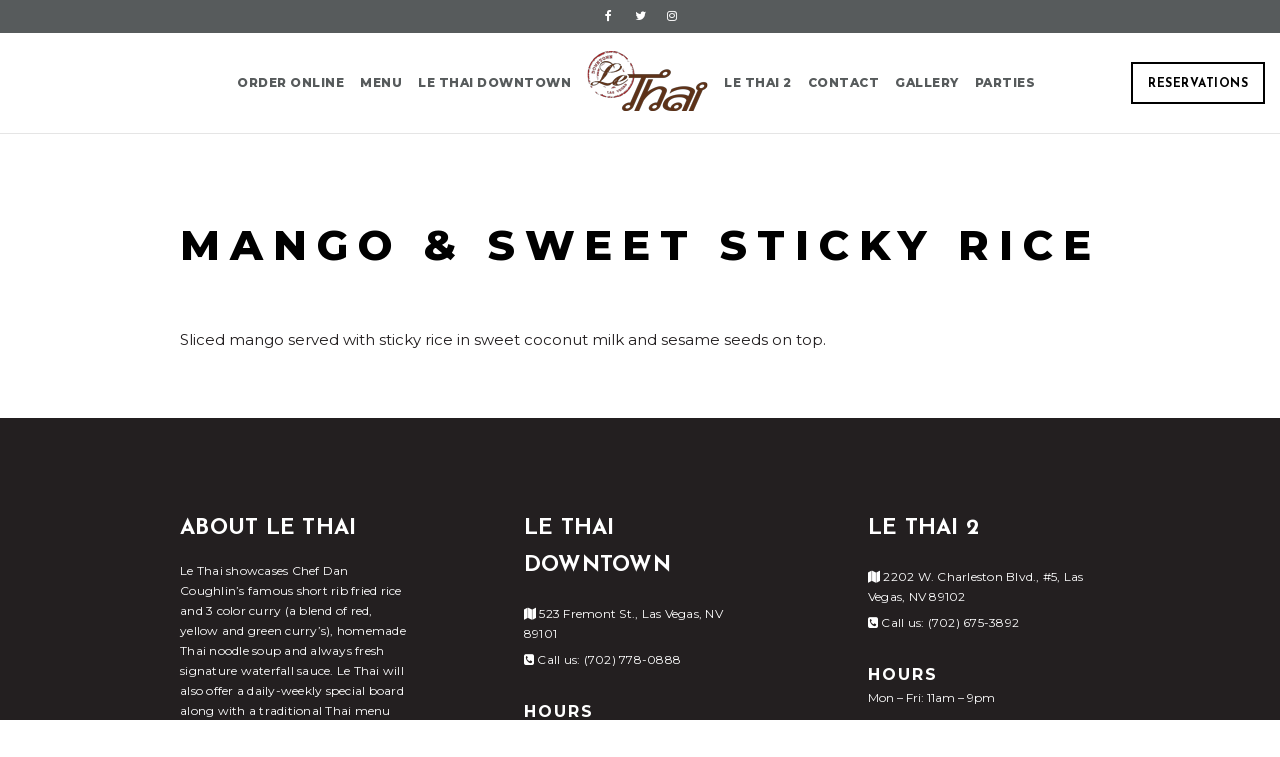

--- FILE ---
content_type: text/html; charset=UTF-8
request_url: https://lethaivegas.com/project/2-mango-sweet-sticky-rice/
body_size: 14965
content:
<!doctype html>
<html lang="en-US" xmlns:og="http://opengraphprotocol.org/schema/" xmlns:fb="http://www.facebook.com/2008/fbml">
<head>
	<meta http-equiv="Content-Type" content="text/html; charset=UTF-8" />
	<meta name="viewport" content="width=device-width, initial-scale=1, maximum-scale=1" />
	<link rel="profile" href="http://gmpg.org/xfn/11" />
	<link rel="pingback" href="https://lethaivegas.com/xmlrpc.php" />
	<meta name='robots' content='index, follow, max-image-preview:large, max-snippet:-1, max-video-preview:-1' />
	<style>img:is([sizes="auto" i], [sizes^="auto," i]) { contain-intrinsic-size: 3000px 1500px }</style>
	
	<!-- This site is optimized with the Yoast SEO plugin v23.8 - https://yoast.com/wordpress/plugins/seo/ -->
	<title>Mango &amp; Sweet Sticky Rice - Le Thai Vegas</title>
	<link rel="canonical" href="https://lethaivegas.com/project/2-mango-sweet-sticky-rice/" />
	<meta property="og:locale" content="en_US" />
	<meta property="og:type" content="article" />
	<meta property="og:title" content="Mango &amp; Sweet Sticky Rice - Le Thai Vegas" />
	<meta property="og:description" content="Sliced mango served with sticky rice in sweet coconut milk and sesame seeds on top." />
	<meta property="og:url" content="https://lethaivegas.com/project/2-mango-sweet-sticky-rice/" />
	<meta property="og:site_name" content="Le Thai Vegas" />
	<meta name="twitter:card" content="summary_large_image" />
	<script type="application/ld+json" class="yoast-schema-graph">{"@context":"https://schema.org","@graph":[{"@type":"WebPage","@id":"https://lethaivegas.com/project/2-mango-sweet-sticky-rice/","url":"https://lethaivegas.com/project/2-mango-sweet-sticky-rice/","name":"Mango & Sweet Sticky Rice - Le Thai Vegas","isPartOf":{"@id":"https://lethaivegas.com/#website"},"datePublished":"2024-01-16T14:50:00+00:00","dateModified":"2024-01-16T14:50:00+00:00","breadcrumb":{"@id":"https://lethaivegas.com/project/2-mango-sweet-sticky-rice/#breadcrumb"},"inLanguage":"en-US","potentialAction":[{"@type":"ReadAction","target":["https://lethaivegas.com/project/2-mango-sweet-sticky-rice/"]}]},{"@type":"BreadcrumbList","@id":"https://lethaivegas.com/project/2-mango-sweet-sticky-rice/#breadcrumb","itemListElement":[{"@type":"ListItem","position":1,"name":"Home","item":"https://lethaivegas.com/"},{"@type":"ListItem","position":2,"name":"Food Items","item":"https://lethaivegas.com/project/"},{"@type":"ListItem","position":3,"name":"Mango &#038; Sweet Sticky Rice"}]},{"@type":"WebSite","@id":"https://lethaivegas.com/#website","url":"https://lethaivegas.com/","name":"Le Thai Vegas","description":"Best Thai Dining In Vegas","potentialAction":[{"@type":"SearchAction","target":{"@type":"EntryPoint","urlTemplate":"https://lethaivegas.com/?s={search_term_string}"},"query-input":{"@type":"PropertyValueSpecification","valueRequired":true,"valueName":"search_term_string"}}],"inLanguage":"en-US"}]}</script>
	<!-- / Yoast SEO plugin. -->


<link rel='dns-prefetch' href='//platform-api.sharethis.com' />
<link rel='dns-prefetch' href='//stats.wp.com' />
<link rel='dns-prefetch' href='//fonts.googleapis.com' />
<link rel="alternate" type="application/rss+xml" title="Le Thai Vegas &raquo; Feed" href="https://lethaivegas.com/feed/" />
<link rel="alternate" type="application/rss+xml" title="Le Thai Vegas &raquo; Comments Feed" href="https://lethaivegas.com/comments/feed/" />
<meta property="og:title" content="Mango & Sweet Sticky Rice"/><meta property="og:type" content="article"/><meta property="og:url" content="https://lethaivegas.com/project/2-mango-sweet-sticky-rice/"/><meta property="og:site_name" content="Le Thai Vegas"/><meta property="og:description" content="Sliced mango served with sticky rice in sweet"/><meta property="og:image" content="https://lethaivegas.com/wp-content/uploads/2020/06/le-thai-dt-60h_color.png"/><script type="text/javascript">
/* <![CDATA[ */
window._wpemojiSettings = {"baseUrl":"https:\/\/s.w.org\/images\/core\/emoji\/16.0.1\/72x72\/","ext":".png","svgUrl":"https:\/\/s.w.org\/images\/core\/emoji\/16.0.1\/svg\/","svgExt":".svg","source":{"concatemoji":"https:\/\/lethaivegas.com\/wp-includes\/js\/wp-emoji-release.min.js?ver=6.8.3"}};
/*! This file is auto-generated */
!function(s,n){var o,i,e;function c(e){try{var t={supportTests:e,timestamp:(new Date).valueOf()};sessionStorage.setItem(o,JSON.stringify(t))}catch(e){}}function p(e,t,n){e.clearRect(0,0,e.canvas.width,e.canvas.height),e.fillText(t,0,0);var t=new Uint32Array(e.getImageData(0,0,e.canvas.width,e.canvas.height).data),a=(e.clearRect(0,0,e.canvas.width,e.canvas.height),e.fillText(n,0,0),new Uint32Array(e.getImageData(0,0,e.canvas.width,e.canvas.height).data));return t.every(function(e,t){return e===a[t]})}function u(e,t){e.clearRect(0,0,e.canvas.width,e.canvas.height),e.fillText(t,0,0);for(var n=e.getImageData(16,16,1,1),a=0;a<n.data.length;a++)if(0!==n.data[a])return!1;return!0}function f(e,t,n,a){switch(t){case"flag":return n(e,"\ud83c\udff3\ufe0f\u200d\u26a7\ufe0f","\ud83c\udff3\ufe0f\u200b\u26a7\ufe0f")?!1:!n(e,"\ud83c\udde8\ud83c\uddf6","\ud83c\udde8\u200b\ud83c\uddf6")&&!n(e,"\ud83c\udff4\udb40\udc67\udb40\udc62\udb40\udc65\udb40\udc6e\udb40\udc67\udb40\udc7f","\ud83c\udff4\u200b\udb40\udc67\u200b\udb40\udc62\u200b\udb40\udc65\u200b\udb40\udc6e\u200b\udb40\udc67\u200b\udb40\udc7f");case"emoji":return!a(e,"\ud83e\udedf")}return!1}function g(e,t,n,a){var r="undefined"!=typeof WorkerGlobalScope&&self instanceof WorkerGlobalScope?new OffscreenCanvas(300,150):s.createElement("canvas"),o=r.getContext("2d",{willReadFrequently:!0}),i=(o.textBaseline="top",o.font="600 32px Arial",{});return e.forEach(function(e){i[e]=t(o,e,n,a)}),i}function t(e){var t=s.createElement("script");t.src=e,t.defer=!0,s.head.appendChild(t)}"undefined"!=typeof Promise&&(o="wpEmojiSettingsSupports",i=["flag","emoji"],n.supports={everything:!0,everythingExceptFlag:!0},e=new Promise(function(e){s.addEventListener("DOMContentLoaded",e,{once:!0})}),new Promise(function(t){var n=function(){try{var e=JSON.parse(sessionStorage.getItem(o));if("object"==typeof e&&"number"==typeof e.timestamp&&(new Date).valueOf()<e.timestamp+604800&&"object"==typeof e.supportTests)return e.supportTests}catch(e){}return null}();if(!n){if("undefined"!=typeof Worker&&"undefined"!=typeof OffscreenCanvas&&"undefined"!=typeof URL&&URL.createObjectURL&&"undefined"!=typeof Blob)try{var e="postMessage("+g.toString()+"("+[JSON.stringify(i),f.toString(),p.toString(),u.toString()].join(",")+"));",a=new Blob([e],{type:"text/javascript"}),r=new Worker(URL.createObjectURL(a),{name:"wpTestEmojiSupports"});return void(r.onmessage=function(e){c(n=e.data),r.terminate(),t(n)})}catch(e){}c(n=g(i,f,p,u))}t(n)}).then(function(e){for(var t in e)n.supports[t]=e[t],n.supports.everything=n.supports.everything&&n.supports[t],"flag"!==t&&(n.supports.everythingExceptFlag=n.supports.everythingExceptFlag&&n.supports[t]);n.supports.everythingExceptFlag=n.supports.everythingExceptFlag&&!n.supports.flag,n.DOMReady=!1,n.readyCallback=function(){n.DOMReady=!0}}).then(function(){return e}).then(function(){var e;n.supports.everything||(n.readyCallback(),(e=n.source||{}).concatemoji?t(e.concatemoji):e.wpemoji&&e.twemoji&&(t(e.twemoji),t(e.wpemoji)))}))}((window,document),window._wpemojiSettings);
/* ]]> */
</script>
<link rel='stylesheet' id='sbi_styles-css' href='https://lethaivegas.com/wp-content/plugins/instagram-feed/css/sbi-styles.min.css?ver=6.6.0' type='text/css' media='all' />
<style id='wp-emoji-styles-inline-css' type='text/css'>

	img.wp-smiley, img.emoji {
		display: inline !important;
		border: none !important;
		box-shadow: none !important;
		height: 1em !important;
		width: 1em !important;
		margin: 0 0.07em !important;
		vertical-align: -0.1em !important;
		background: none !important;
		padding: 0 !important;
	}
</style>
<link rel='stylesheet' id='wp-block-library-css' href='https://lethaivegas.com/wp-includes/css/dist/block-library/style.min.css?ver=6.8.3' type='text/css' media='all' />
<style id='classic-theme-styles-inline-css' type='text/css'>
/*! This file is auto-generated */
.wp-block-button__link{color:#fff;background-color:#32373c;border-radius:9999px;box-shadow:none;text-decoration:none;padding:calc(.667em + 2px) calc(1.333em + 2px);font-size:1.125em}.wp-block-file__button{background:#32373c;color:#fff;text-decoration:none}
</style>
<link rel='stylesheet' id='mediaelement-css' href='https://lethaivegas.com/wp-includes/js/mediaelement/mediaelementplayer-legacy.min.css?ver=4.2.17' type='text/css' media='all' />
<link rel='stylesheet' id='wp-mediaelement-css' href='https://lethaivegas.com/wp-includes/js/mediaelement/wp-mediaelement.min.css?ver=6.8.3' type='text/css' media='all' />
<style id='jetpack-sharing-buttons-style-inline-css' type='text/css'>
.jetpack-sharing-buttons__services-list{display:flex;flex-direction:row;flex-wrap:wrap;gap:0;list-style-type:none;margin:5px;padding:0}.jetpack-sharing-buttons__services-list.has-small-icon-size{font-size:12px}.jetpack-sharing-buttons__services-list.has-normal-icon-size{font-size:16px}.jetpack-sharing-buttons__services-list.has-large-icon-size{font-size:24px}.jetpack-sharing-buttons__services-list.has-huge-icon-size{font-size:36px}@media print{.jetpack-sharing-buttons__services-list{display:none!important}}.editor-styles-wrapper .wp-block-jetpack-sharing-buttons{gap:0;padding-inline-start:0}ul.jetpack-sharing-buttons__services-list.has-background{padding:1.25em 2.375em}
</style>
<style id='global-styles-inline-css' type='text/css'>
:root{--wp--preset--aspect-ratio--square: 1;--wp--preset--aspect-ratio--4-3: 4/3;--wp--preset--aspect-ratio--3-4: 3/4;--wp--preset--aspect-ratio--3-2: 3/2;--wp--preset--aspect-ratio--2-3: 2/3;--wp--preset--aspect-ratio--16-9: 16/9;--wp--preset--aspect-ratio--9-16: 9/16;--wp--preset--color--black: #000000;--wp--preset--color--cyan-bluish-gray: #abb8c3;--wp--preset--color--white: #ffffff;--wp--preset--color--pale-pink: #f78da7;--wp--preset--color--vivid-red: #cf2e2e;--wp--preset--color--luminous-vivid-orange: #ff6900;--wp--preset--color--luminous-vivid-amber: #fcb900;--wp--preset--color--light-green-cyan: #7bdcb5;--wp--preset--color--vivid-green-cyan: #00d084;--wp--preset--color--pale-cyan-blue: #8ed1fc;--wp--preset--color--vivid-cyan-blue: #0693e3;--wp--preset--color--vivid-purple: #9b51e0;--wp--preset--gradient--vivid-cyan-blue-to-vivid-purple: linear-gradient(135deg,rgba(6,147,227,1) 0%,rgb(155,81,224) 100%);--wp--preset--gradient--light-green-cyan-to-vivid-green-cyan: linear-gradient(135deg,rgb(122,220,180) 0%,rgb(0,208,130) 100%);--wp--preset--gradient--luminous-vivid-amber-to-luminous-vivid-orange: linear-gradient(135deg,rgba(252,185,0,1) 0%,rgba(255,105,0,1) 100%);--wp--preset--gradient--luminous-vivid-orange-to-vivid-red: linear-gradient(135deg,rgba(255,105,0,1) 0%,rgb(207,46,46) 100%);--wp--preset--gradient--very-light-gray-to-cyan-bluish-gray: linear-gradient(135deg,rgb(238,238,238) 0%,rgb(169,184,195) 100%);--wp--preset--gradient--cool-to-warm-spectrum: linear-gradient(135deg,rgb(74,234,220) 0%,rgb(151,120,209) 20%,rgb(207,42,186) 40%,rgb(238,44,130) 60%,rgb(251,105,98) 80%,rgb(254,248,76) 100%);--wp--preset--gradient--blush-light-purple: linear-gradient(135deg,rgb(255,206,236) 0%,rgb(152,150,240) 100%);--wp--preset--gradient--blush-bordeaux: linear-gradient(135deg,rgb(254,205,165) 0%,rgb(254,45,45) 50%,rgb(107,0,62) 100%);--wp--preset--gradient--luminous-dusk: linear-gradient(135deg,rgb(255,203,112) 0%,rgb(199,81,192) 50%,rgb(65,88,208) 100%);--wp--preset--gradient--pale-ocean: linear-gradient(135deg,rgb(255,245,203) 0%,rgb(182,227,212) 50%,rgb(51,167,181) 100%);--wp--preset--gradient--electric-grass: linear-gradient(135deg,rgb(202,248,128) 0%,rgb(113,206,126) 100%);--wp--preset--gradient--midnight: linear-gradient(135deg,rgb(2,3,129) 0%,rgb(40,116,252) 100%);--wp--preset--font-size--small: 13px;--wp--preset--font-size--medium: 20px;--wp--preset--font-size--large: 36px;--wp--preset--font-size--x-large: 42px;--wp--preset--spacing--20: 0.44rem;--wp--preset--spacing--30: 0.67rem;--wp--preset--spacing--40: 1rem;--wp--preset--spacing--50: 1.5rem;--wp--preset--spacing--60: 2.25rem;--wp--preset--spacing--70: 3.38rem;--wp--preset--spacing--80: 5.06rem;--wp--preset--shadow--natural: 6px 6px 9px rgba(0, 0, 0, 0.2);--wp--preset--shadow--deep: 12px 12px 50px rgba(0, 0, 0, 0.4);--wp--preset--shadow--sharp: 6px 6px 0px rgba(0, 0, 0, 0.2);--wp--preset--shadow--outlined: 6px 6px 0px -3px rgba(255, 255, 255, 1), 6px 6px rgba(0, 0, 0, 1);--wp--preset--shadow--crisp: 6px 6px 0px rgba(0, 0, 0, 1);}:where(.is-layout-flex){gap: 0.5em;}:where(.is-layout-grid){gap: 0.5em;}body .is-layout-flex{display: flex;}.is-layout-flex{flex-wrap: wrap;align-items: center;}.is-layout-flex > :is(*, div){margin: 0;}body .is-layout-grid{display: grid;}.is-layout-grid > :is(*, div){margin: 0;}:where(.wp-block-columns.is-layout-flex){gap: 2em;}:where(.wp-block-columns.is-layout-grid){gap: 2em;}:where(.wp-block-post-template.is-layout-flex){gap: 1.25em;}:where(.wp-block-post-template.is-layout-grid){gap: 1.25em;}.has-black-color{color: var(--wp--preset--color--black) !important;}.has-cyan-bluish-gray-color{color: var(--wp--preset--color--cyan-bluish-gray) !important;}.has-white-color{color: var(--wp--preset--color--white) !important;}.has-pale-pink-color{color: var(--wp--preset--color--pale-pink) !important;}.has-vivid-red-color{color: var(--wp--preset--color--vivid-red) !important;}.has-luminous-vivid-orange-color{color: var(--wp--preset--color--luminous-vivid-orange) !important;}.has-luminous-vivid-amber-color{color: var(--wp--preset--color--luminous-vivid-amber) !important;}.has-light-green-cyan-color{color: var(--wp--preset--color--light-green-cyan) !important;}.has-vivid-green-cyan-color{color: var(--wp--preset--color--vivid-green-cyan) !important;}.has-pale-cyan-blue-color{color: var(--wp--preset--color--pale-cyan-blue) !important;}.has-vivid-cyan-blue-color{color: var(--wp--preset--color--vivid-cyan-blue) !important;}.has-vivid-purple-color{color: var(--wp--preset--color--vivid-purple) !important;}.has-black-background-color{background-color: var(--wp--preset--color--black) !important;}.has-cyan-bluish-gray-background-color{background-color: var(--wp--preset--color--cyan-bluish-gray) !important;}.has-white-background-color{background-color: var(--wp--preset--color--white) !important;}.has-pale-pink-background-color{background-color: var(--wp--preset--color--pale-pink) !important;}.has-vivid-red-background-color{background-color: var(--wp--preset--color--vivid-red) !important;}.has-luminous-vivid-orange-background-color{background-color: var(--wp--preset--color--luminous-vivid-orange) !important;}.has-luminous-vivid-amber-background-color{background-color: var(--wp--preset--color--luminous-vivid-amber) !important;}.has-light-green-cyan-background-color{background-color: var(--wp--preset--color--light-green-cyan) !important;}.has-vivid-green-cyan-background-color{background-color: var(--wp--preset--color--vivid-green-cyan) !important;}.has-pale-cyan-blue-background-color{background-color: var(--wp--preset--color--pale-cyan-blue) !important;}.has-vivid-cyan-blue-background-color{background-color: var(--wp--preset--color--vivid-cyan-blue) !important;}.has-vivid-purple-background-color{background-color: var(--wp--preset--color--vivid-purple) !important;}.has-black-border-color{border-color: var(--wp--preset--color--black) !important;}.has-cyan-bluish-gray-border-color{border-color: var(--wp--preset--color--cyan-bluish-gray) !important;}.has-white-border-color{border-color: var(--wp--preset--color--white) !important;}.has-pale-pink-border-color{border-color: var(--wp--preset--color--pale-pink) !important;}.has-vivid-red-border-color{border-color: var(--wp--preset--color--vivid-red) !important;}.has-luminous-vivid-orange-border-color{border-color: var(--wp--preset--color--luminous-vivid-orange) !important;}.has-luminous-vivid-amber-border-color{border-color: var(--wp--preset--color--luminous-vivid-amber) !important;}.has-light-green-cyan-border-color{border-color: var(--wp--preset--color--light-green-cyan) !important;}.has-vivid-green-cyan-border-color{border-color: var(--wp--preset--color--vivid-green-cyan) !important;}.has-pale-cyan-blue-border-color{border-color: var(--wp--preset--color--pale-cyan-blue) !important;}.has-vivid-cyan-blue-border-color{border-color: var(--wp--preset--color--vivid-cyan-blue) !important;}.has-vivid-purple-border-color{border-color: var(--wp--preset--color--vivid-purple) !important;}.has-vivid-cyan-blue-to-vivid-purple-gradient-background{background: var(--wp--preset--gradient--vivid-cyan-blue-to-vivid-purple) !important;}.has-light-green-cyan-to-vivid-green-cyan-gradient-background{background: var(--wp--preset--gradient--light-green-cyan-to-vivid-green-cyan) !important;}.has-luminous-vivid-amber-to-luminous-vivid-orange-gradient-background{background: var(--wp--preset--gradient--luminous-vivid-amber-to-luminous-vivid-orange) !important;}.has-luminous-vivid-orange-to-vivid-red-gradient-background{background: var(--wp--preset--gradient--luminous-vivid-orange-to-vivid-red) !important;}.has-very-light-gray-to-cyan-bluish-gray-gradient-background{background: var(--wp--preset--gradient--very-light-gray-to-cyan-bluish-gray) !important;}.has-cool-to-warm-spectrum-gradient-background{background: var(--wp--preset--gradient--cool-to-warm-spectrum) !important;}.has-blush-light-purple-gradient-background{background: var(--wp--preset--gradient--blush-light-purple) !important;}.has-blush-bordeaux-gradient-background{background: var(--wp--preset--gradient--blush-bordeaux) !important;}.has-luminous-dusk-gradient-background{background: var(--wp--preset--gradient--luminous-dusk) !important;}.has-pale-ocean-gradient-background{background: var(--wp--preset--gradient--pale-ocean) !important;}.has-electric-grass-gradient-background{background: var(--wp--preset--gradient--electric-grass) !important;}.has-midnight-gradient-background{background: var(--wp--preset--gradient--midnight) !important;}.has-small-font-size{font-size: var(--wp--preset--font-size--small) !important;}.has-medium-font-size{font-size: var(--wp--preset--font-size--medium) !important;}.has-large-font-size{font-size: var(--wp--preset--font-size--large) !important;}.has-x-large-font-size{font-size: var(--wp--preset--font-size--x-large) !important;}
:where(.wp-block-post-template.is-layout-flex){gap: 1.25em;}:where(.wp-block-post-template.is-layout-grid){gap: 1.25em;}
:where(.wp-block-columns.is-layout-flex){gap: 2em;}:where(.wp-block-columns.is-layout-grid){gap: 2em;}
:root :where(.wp-block-pullquote){font-size: 1.5em;line-height: 1.6;}
</style>
<link rel='stylesheet' id='contact-form-7-css' href='https://lethaivegas.com/wp-content/plugins/contact-form-7/includes/css/styles.css?ver=6.0' type='text/css' media='all' />
<link rel='stylesheet' id='wp-components-css' href='https://lethaivegas.com/wp-includes/css/dist/components/style.min.css?ver=6.8.3' type='text/css' media='all' />
<link rel='stylesheet' id='godaddy-styles-css' href='https://lethaivegas.com/wp-content/mu-plugins/vendor/wpex/godaddy-launch/includes/Dependencies/GoDaddy/Styles/build/latest.css?ver=2.0.2' type='text/css' media='all' />
<link rel='stylesheet' id='hollerbox-popups-css' href='https://lethaivegas.com/wp-content/plugins/holler-box/assets/css/popups.css?ver=2.3.8' type='text/css' media='all' />
<link rel='stylesheet' id='cinnamon-restaurant-MainStyle-css' href='https://lethaivegas.com/wp-content/themes/cinnamon-restaurant/style.css?ver=screen' type='text/css' media='all' />
<link rel='stylesheet' id='cinnamon-restaurant-verticalmenu-css' href='https://lethaivegas.com/wp-content/themes/cinnamon-restaurant/css/verticalmenu.css?ver=6.8.3' type='text/css' media='screen' />
<link rel='stylesheet' id='video-js-css' href='https://lethaivegas.com/wp-content/themes/cinnamon-restaurant/js/videojs/video-js.css?ver=6.8.3' type='text/css' media='screen' />
<link rel='stylesheet' id='owlcarousel-css' href='https://lethaivegas.com/wp-content/themes/cinnamon-restaurant/css/owlcarousel/owl.carousel.css?ver=6.8.3' type='text/css' media='screen' />
<link rel='stylesheet' id='flatpickr-css' href='https://lethaivegas.com/wp-content/themes/cinnamon-restaurant/js/flatpickr/flatpickr.min.css?ver=6.8.3' type='text/css' media='screen' />
<link rel='stylesheet' id='chosen-css' href='https://lethaivegas.com/wp-content/themes/cinnamon-restaurant/js/chosen/chosen.css?ver=6.8.3' type='text/css' media='screen' />
<link rel='stylesheet' id='jquery-lightgallery-css' href='https://lethaivegas.com/wp-content/themes/cinnamon-restaurant/js/lightbox/css/lightgallery.css?ver=6.8.3' type='text/css' media='screen' />
<link rel='stylesheet' id='jquery-lightgallery-transitions-css' href='https://lethaivegas.com/wp-content/themes/cinnamon-restaurant/js/lightbox/css/lg-transitions.min.css?ver=6.8.3' type='text/css' media='screen' />
<link rel='stylesheet' id='cinnamon-restaurant-Animations-css' href='https://lethaivegas.com/wp-content/themes/cinnamon-restaurant/css/animations.css?ver=6.8.3' type='text/css' media='screen' />
<link rel='stylesheet' id='font-awesome-css' href='https://lethaivegas.com/wp-content/themes/cinnamon-restaurant/css/fonts/font-awesome/css/font-awesome.min.css?ver=6.8.3' type='text/css' media='screen' />
<link rel='stylesheet' id='ion-icons-css' href='https://lethaivegas.com/wp-content/themes/cinnamon-restaurant/css/fonts/ionicons/css/ionicons.min.css?ver=6.8.3' type='text/css' media='screen' />
<link rel='stylesheet' id='et-fonts-css' href='https://lethaivegas.com/wp-content/themes/cinnamon-restaurant/css/fonts/et-fonts/et-fonts.css?ver=6.8.3' type='text/css' media='screen' />
<link rel='stylesheet' id='feather-webfonts-css' href='https://lethaivegas.com/wp-content/themes/cinnamon-restaurant/css/fonts/feather-webfont/feather.css?ver=6.8.3' type='text/css' media='screen' />
<link rel='stylesheet' id='fontello-css' href='https://lethaivegas.com/wp-content/themes/cinnamon-restaurant/css/fonts/fontello/css/fontello.css?ver=6.8.3' type='text/css' media='screen' />
<link rel='stylesheet' id='simple-line-icons-css' href='https://lethaivegas.com/wp-content/themes/cinnamon-restaurant/css/fonts/simple-line-icons/simple-line-icons.css?ver=6.8.3' type='text/css' media='screen' />
<link rel='stylesheet' id='jquery-jplayer-css' href='https://lethaivegas.com/wp-content/themes/cinnamon-restaurant/css/html5player/jplayer.dark.css?ver=6.8.3' type='text/css' media='screen' />
<link rel='stylesheet' id='cinnamon-restaurant-fonts-css' href='//fonts.googleapis.com/css?family=Josefin+Sans%3A100%2C100i%2C300%2C300i%2C400%2C400i%2C600%2C600i%2C700%2C700i%7COpen+Sans%3A300%2C300i%2C400%2C400i%2C600%2C600i%2C700%2C700i%2C800%2C800i%7CSacramento%7CPT+Mono&#038;ver=1.0.0' type='text/css' media='all' />
<link rel='stylesheet' id='cinnamon-restaurant-ResponsiveCSS-css' href='https://lethaivegas.com/wp-content/themes/cinnamon-restaurant/css/responsive.css?ver=6.8.3' type='text/css' media='screen' />
<style id='cinnamon-restaurant-ResponsiveCSS-inline-css' type='text/css'>

ul#thumb-list li.current-thumb,
ul#thumb-list li.current-thumb:hover,
.home-step:hover .step-element img,
.home-step-wrap li,
.gridblock-element:hover,
.gridblock-grid-element:hover,
.gridblock-displayed:hover,
.entry-content blockquote,
.person:hover .person-image img,
.like-vote-icon,
#gridblock-timeline .blog-grid-element-left:before,
#gridblock-timeline .blog-grid-element-right:before,
#header-searchform #hs,
.pagination span.current,
.pagination span.current:after,
.sidebar h3:after,
.woocommerce .quantity input.qty:hover,
.woocommerce #content .quantity input.qty:hover,
.woocommerce-page .quantity input.qty:hover,
.woocommerce-page #content .quantity input:hover,
.woocommerce .quantity input.qty:focus,
.woocommerce #content .quantity input.qty:focus,
.woocommerce-page .quantity input.qty:focus,
.woocommerce-page #content .quantity input:focus,
.entry-content-wrapper .sticky .postformat_contents,
.entry-content-wrapper.post-is-sticky .type-post,
.woocommerce nav.woocommerce-pagination ul li span.current,
.woocommerce nav.woocommerce-pagination ul li span.current:after,
.portfolio-nav-item a:hover,
.portfolio-nav-item a:hover:after,
.food-item-header,
.flatpickr-calendar .flatpickr-day.selected,
.flatpickr-calendar .flatpickr-day.selected:focus,
.flatpickr-calendar .flatpickr-day.selected:hover,
.flatpickr-calendar .flatpickr-day.today,
.flatpickr-calendar .flatpickr-day.today:focus,
.flatpickr-calendar .flatpickr-day.today:hover{border:#a02013;}
.homemenu ul ul{border-top-color:#a02013;}
.food-notice-active .food-item-wrap-outer{border-left-color:#a02013;}
.entry-content .ui-tabs .ui-tabs-nav .ui-state-active a,
.entry-content .ui-tabs .ui-tabs-nav .ui-state-active a:hover,
.entry-content .food-tabs-outer .ui-tabs .ui-tabs-nav .ui-state-active a,
.entry-content .food-tabs-outer .ui-tabs .ui-tabs-nav .ui-state-active a:hover,
.food-item-header{border-bottom-color:#a02013;}
.wpcf7-form .chosen-container .chosen-results li.highlighted,
.mtheme-opentable-form .chosen-container .chosen-results li.highlighted,
.entry-content .food-tabs-outer .ui-tabs .ui-tabs-nav .ui-state-active a,
.entry-content .food-tabs-outer .ui-tabs .ui-tabs-nav .ui-state-active a:hover,
.pagination span.current,
.pagination ul li span.current,
.blog-timeline-month,
.food-chef-recommended,
.food-new-item,
.food-notice,
.flatpickr-calendar .flatpickr-day.selected,
.flatpickr-calendar .flatpickr-day.selected:focus,
.flatpickr-calendar .flatpickr-day.selected:hover,
.flatpickr-calendar .flatpickr-day.today:focus,
.flatpickr-calendar .flatpickr-day.today:hover,
.pace .pace-progress{background:#a02013;}
.photocard-wrap-type-one .photocard-content-wrap.photocard-dark h3.section-subtitle,
.photocard-wrap-type-one .photocard-content-wrap.photocard-default h3.section-subtitle,
.photocard-wrap-type-one .photocard-content-wrap.photocard-dark .heading-block h3,
.photocard-wrap-type-one .photocard-content-wrap.photocard-default .heading-block h3,
.photocard-wrap-type-two .photocard-content-wrap.photocard-dark h3.section-subtitle,
.photocard-wrap-type-two .photocard-content-wrap.photocard-default h3.section-subtitle,
.photocard-wrap-type-two .photocard-content-wrap.photocard-dark .heading-block h3,
.photocard-wrap-type-two .photocard-content-wrap.photocard-default .heading-block h3,
.homemenu .sub-menu li.current-menu-item > a,
.entry-content .ui-accordion-header.ui-state-active a,
.entry-content h2.section-sub-title,
.entry-content h3.photocard-subtitle,
.flatpickr-calendar .flatpickr-next-month:hover,
.flatpickr-calendar .flatpickr-prev-month:hover,
.entry-content .ui-tabs .ui-tabs-nav .ui-state-active a,
.entry-content .ui-tabs .ui-tabs-nav .ui-state-active a:hover{color:#a02013;}
.flatpickr-calendar .flatpickr-next-month svg:hover,
.flatpickr-calendar .flatpickr-prev-month svg:hover{fill:#a02013;}
body,
input,textarea,
.pricing-wrap,
.pricing-table .pricing-row,
.entry-content,
.mtheme-button,
.sidebar-widget,
ul.vertical_images .vertical-images-title,
.section-description, .entry-title-subheading,
#password-protected label,
.wpcf7-form p,
.homemenu .sf-menu .megamenu-textbox,
.mtheme-lightbox .lg-sub-html
{ font-family:'Montserrat'; }
button,
.woocommerce .product h1,
.woocommerce .product h2,
.woocommerce .product h3,
.woocommerce .product h4,
.woocommerce .product h5,
.woocommerce .product h6,
.entry-title-wrap h1,
.entry-content h1,
.entry-content h2,
.entry-content h3,
.entry-content h4,
.entry-content h5,
.entry-content h6,
.blog-grid-element-content .work-details h4,
.blog-grid-element-content .work-details h4 a,
.gridblock-grid-element .boxtitle-hover a,
.homemenu .sf-menu .mega-item .children-depth-0 h6,
.work-details h4 a,
.work-details h4,
.proofing-client-title,
.comment-reply-title,
.woocommerce ul.products li.product h3,
.woocommerce-page ul.products li.product h3,
h1,
h2,
h3,
h4,
h5,
h6,
.sidebar h3,
.entry-title h1,
.portfolio-end-block h2.section-title{ font-family:'Montserrat'; }.homemenu .sf-menu a, .homemenu .sf-menu,.homemenu .sf-menu ul li a,.responsive-mobile-menu ul.mtree > li > a,.responsive-mobile-menu,.vertical-menu ul.mtree,.vertical-menu ul.mtree a,.vertical-menu ul.mtree > li > a{ font-family:'Montserrat'; }.hero-text-wrap .hero-title,h1.entry-title,.entry-content h1.section-title,.entry-content .heading-block h2.photocard-title,h2.food-main-title,.mtheme-opentable-form h2{ font-family:'Montserrat'; }.hero-text-wrap .hero-subtitle,.entry-content h2.section-sub-title,.entry-content h3.photocard-subtitle{ font-family:'Montserrat'; }.logo img { height: 60px; }.stickymenu-zone.sticky-menu-activate .logo img { width:auto; height: 60px; }.logo img,.center-menu .logo img { top: 18px; }.split-menu .stickymenu-zone.sticky-menu-activate .logo img, .left-align-logo .stickymenu-zone.sticky-menu-activate .logo img .compact-menu .logo img { top: 11px; }.vertical-logoimage { width: 300px; }.logo-mobile .logoimage { width: 80px; }.logo-mobile .logoimage { height: auto; }.container-wrapper, .fullscreen-protected #password-protected,#fotorama-container-wrap { background:#ffffff; }.gridblock-four .work-description, .gridblock-three .work-description, .gridblock-two .work-description, .gridblock-one .work-description, .slideshow-box-info .work-description, .entry-content .smaller-content, .entry-content, .woocommerce #tab-description p, .woocommerce .entry-summary div[itemprop="description"], .blog-details-section .the-month, .post-meta-time-archive, #password-protected p, .post-password-form p, #password-protected label, #gridblock-filters .griblock-filters-subcats a, .person h4.staff-position, .gridblock-parallax-wrap .work-description,.woocommerce .entry-summary div[itemprop="description"],.entry-content,.entry-content .pullquote-left,.entry-content .pullquote-right,.entry-content .pullquote-center{color:#231f20;}
.woocommerce div.product .product_title,
.woocommerce #content div.product .product_title,
.woocommerce-page div.product .product_title,
.woocommerce-page #content div.product .product_title,
.entry-content h1,
.entry-content h2,
.entry-content h3,
.entry-content h4,
.entry-content h5,
.entry-content h6,
h1.entry-title,
.entry-content h1.section-title,
.work-details h4,
.work-details h4 a,
.client-company a:hover,
.portfolio-share li a:hover,
.min-search .icon-search:hover,
.entry-content .entry-post-title h2 a,
ul.gridblock-listbox .work-details h4 a:hover
{color:#000000;}.footer-section{background:#231f20;}#footer .social-icon i{color:#ffffff !important;}#copyright,.footer-section,.footer-section .sidebar,.footer-section .contact_address_block .about_info{color:#ffffff;}#copyright a,.footer-section a,.footer-section .sidebar-widget a{color:#ffffff;}#copyright a:hover,.footer-section a:hover,.footer-section .sidebar-widget a:hover{color:#e8e8e8;}.pace,
.preloader-cover-screen {
   display:none !important;
}
</style>
<link rel='stylesheet' id='Montserrat-css' href='https://fonts.googleapis.com/css?family=Montserrat:100,100italic,200,200italic,300,300italic,regular,italic,500,500italic,600,600italic,700,700italic,800,800italic,900,900italic&#038;subset=cyrillic,cyrillic-ext,latin,latin-ext,vietnamese' type='text/css' media='screen' />
<script type="text/javascript" id="jquery-core-js-extra">
/* <![CDATA[ */
var cinnamon_restaurant_vars = {"mtheme_uri":"https:\/\/lethaivegas.com\/wp-content\/themes\/cinnamon-restaurant","lightbox_transition":"lg-slide"};
/* ]]> */
</script>
<script type="text/javascript" src="https://lethaivegas.com/wp-includes/js/jquery/jquery.min.js?ver=3.7.1" id="jquery-core-js"></script>
<script type="text/javascript" src="https://lethaivegas.com/wp-includes/js/jquery/jquery-migrate.min.js?ver=3.4.1" id="jquery-migrate-js"></script>
<script type="text/javascript" id="jquery-js-after">
/* <![CDATA[ */
var cinnamon_restaurant_vars={"mtheme_uri":"https:\/\/lethaivegas.com\/wp-content\/themes\/cinnamon-restaurant","lightbox_transition":"lg-slide"};
var ajax_var={"url":"https:\/\/lethaivegas.com\/wp-admin\/admin-ajax.php","nonce":"c99a6db6fa"};
/* ]]> */
</script>
<script type="text/javascript" src="https://lethaivegas.com/wp-content/themes/cinnamon-restaurant/js/pace.min.js" id="jquery-pace-js"></script>
<script type="text/javascript" src="//platform-api.sharethis.com/js/sharethis.js#source=googleanalytics-wordpress#product=ga&amp;property=5eeb3d7684419600122e92a0" id="googleanalytics-platform-sharethis-js"></script>
<link rel="https://api.w.org/" href="https://lethaivegas.com/wp-json/" /><link rel="EditURI" type="application/rsd+xml" title="RSD" href="https://lethaivegas.com/xmlrpc.php?rsd" />
<meta name="generator" content="WordPress 6.8.3" />
<link rel='shortlink' href='https://lethaivegas.com/?p=20945' />
<link rel="alternate" title="oEmbed (JSON)" type="application/json+oembed" href="https://lethaivegas.com/wp-json/oembed/1.0/embed?url=https%3A%2F%2Flethaivegas.com%2Fproject%2F2-mango-sweet-sticky-rice%2F" />
<link rel="alternate" title="oEmbed (XML)" type="text/xml+oembed" href="https://lethaivegas.com/wp-json/oembed/1.0/embed?url=https%3A%2F%2Flethaivegas.com%2Fproject%2F2-mango-sweet-sticky-rice%2F&#038;format=xml" />
	<style>img#wpstats{display:none}</style>
				<style id="hollerbox-frontend-styles">

            .no-click {
                cursor: not-allowed;
                /*pointer-events: none;*/
            }

					</style>
		<style type="text/css">.recentcomments a{display:inline !important;padding:0 !important;margin:0 !important;}</style><script>
(function() {
	(function (i, s, o, g, r, a, m) {
		i['GoogleAnalyticsObject'] = r;
		i[r] = i[r] || function () {
				(i[r].q = i[r].q || []).push(arguments)
			}, i[r].l = 1 * new Date();
		a = s.createElement(o),
			m = s.getElementsByTagName(o)[0];
		a.async = 1;
		a.src = g;
		m.parentNode.insertBefore(a, m)
	})(window, document, 'script', 'https://google-analytics.com/analytics.js', 'ga');

	ga('create', 'UA-113898873-1', 'auto');
			ga('send', 'pageview');
	})();
</script>
<meta name="generator" content="Powered by Slider Revolution 6.6.18 - responsive, Mobile-Friendly Slider Plugin for WordPress with comfortable drag and drop interface." />
<link rel="icon" href="https://lethaivegas.com/wp-content/uploads/2020/06/cropped-lethai_favicon-32x32.png" sizes="32x32" />
<link rel="icon" href="https://lethaivegas.com/wp-content/uploads/2020/06/cropped-lethai_favicon-192x192.png" sizes="192x192" />
<link rel="apple-touch-icon" href="https://lethaivegas.com/wp-content/uploads/2020/06/cropped-lethai_favicon-180x180.png" />
<meta name="msapplication-TileImage" content="https://lethaivegas.com/wp-content/uploads/2020/06/cropped-lethai_favicon-270x270.png" />
<script>function setREVStartSize(e){
			//window.requestAnimationFrame(function() {
				window.RSIW = window.RSIW===undefined ? window.innerWidth : window.RSIW;
				window.RSIH = window.RSIH===undefined ? window.innerHeight : window.RSIH;
				try {
					var pw = document.getElementById(e.c).parentNode.offsetWidth,
						newh;
					pw = pw===0 || isNaN(pw) || (e.l=="fullwidth" || e.layout=="fullwidth") ? window.RSIW : pw;
					e.tabw = e.tabw===undefined ? 0 : parseInt(e.tabw);
					e.thumbw = e.thumbw===undefined ? 0 : parseInt(e.thumbw);
					e.tabh = e.tabh===undefined ? 0 : parseInt(e.tabh);
					e.thumbh = e.thumbh===undefined ? 0 : parseInt(e.thumbh);
					e.tabhide = e.tabhide===undefined ? 0 : parseInt(e.tabhide);
					e.thumbhide = e.thumbhide===undefined ? 0 : parseInt(e.thumbhide);
					e.mh = e.mh===undefined || e.mh=="" || e.mh==="auto" ? 0 : parseInt(e.mh,0);
					if(e.layout==="fullscreen" || e.l==="fullscreen")
						newh = Math.max(e.mh,window.RSIH);
					else{
						e.gw = Array.isArray(e.gw) ? e.gw : [e.gw];
						for (var i in e.rl) if (e.gw[i]===undefined || e.gw[i]===0) e.gw[i] = e.gw[i-1];
						e.gh = e.el===undefined || e.el==="" || (Array.isArray(e.el) && e.el.length==0)? e.gh : e.el;
						e.gh = Array.isArray(e.gh) ? e.gh : [e.gh];
						for (var i in e.rl) if (e.gh[i]===undefined || e.gh[i]===0) e.gh[i] = e.gh[i-1];
											
						var nl = new Array(e.rl.length),
							ix = 0,
							sl;
						e.tabw = e.tabhide>=pw ? 0 : e.tabw;
						e.thumbw = e.thumbhide>=pw ? 0 : e.thumbw;
						e.tabh = e.tabhide>=pw ? 0 : e.tabh;
						e.thumbh = e.thumbhide>=pw ? 0 : e.thumbh;
						for (var i in e.rl) nl[i] = e.rl[i]<window.RSIW ? 0 : e.rl[i];
						sl = nl[0];
						for (var i in nl) if (sl>nl[i] && nl[i]>0) { sl = nl[i]; ix=i;}
						var m = pw>(e.gw[ix]+e.tabw+e.thumbw) ? 1 : (pw-(e.tabw+e.thumbw)) / (e.gw[ix]);
						newh =  (e.gh[ix] * m) + (e.tabh + e.thumbh);
					}
					var el = document.getElementById(e.c);
					if (el!==null && el) el.style.height = newh+"px";
					el = document.getElementById(e.c+"_wrapper");
					if (el!==null && el) {
						el.style.height = newh+"px";
						el.style.display = "block";
					}
				} catch(e){
					console.log("Failure at Presize of Slider:" + e)
				}
			//});
		  };</script>
		<style type="text/css" id="wp-custom-css">
			.entry-content .text-is-bright h2.food-main-title {
	    color: #a02013;
}
.entry-content h2 {
	    color: #a02013;
}
.food-item-description {
    width: 82% !important;
}

.hwp-powered-by {
	display:none;
}

#Google-Map {
	display:none;
}

.grecaptcha-logo {
	display:none;
}
.jetpack-notes-cookie-check{
	display:none;
}
.grecaptcha-badge { opacity:0;}

//Hide Header Reservation Button  until September due to removation
/*.reservation-button {
	display:none;
}
.admin-bar .reservation-button {
    display:none;
}
.dt-hide {
	display:none;
}*/
//End Hide for reno

.holler-box .holler-box-credit {
	display:none;
}
	.holler-box-credit {
		display:none;
	}
}



/* Style for form container */
.gform_wrapper {
    max-width: 600px;
    margin: 0 auto;
    padding: 20px;
    border: 1px solid #ddd;
    border-radius: 8px;
    background-color: #f9f9f9;
    box-shadow: 0px 4px 8px rgba(0, 0, 0, 0.1);
}

/* Style for field labels */
.gform_wrapper .gfield_label {
    font-size: 16px;
    font-weight: bold;
    color: #a02013 !important; /* Updated color */
    margin-bottom: 8px;
    display: block;
	  font-family: 'Montserrat';
}

/* Style for form fields */
.gform_wrapper .ginput_container input[type="text"],
.gform_wrapper .ginput_container input[type="email"],
.gform_wrapper .ginput_container input[type="url"],
.gform_wrapper .ginput_container input[type="tel"],
.gform_wrapper .ginput_container input[type="number"],
.gform_wrapper .ginput_container textarea,
.gform_wrapper .ginput_container select {
    width: 100%;
    padding: 10px;
    font-size: 14px;
    border: 1px solid #ccc;
    border-radius: 4px;
    margin-bottom: 15px;
    box-sizing: border-box;
    transition: all 0.3s ease;
	  font-family: 'Montserrat';
}

.gform_wrapper .ginput_container input:focus,
.gform_wrapper .ginput_container textarea:focus,
.gform_wrapper .ginput_container select:focus {
    border-color: #a02013;
    box-shadow: 0px 0px 5px rgba(160, 32, 19, 0.5);
    outline: none;
}

/* Style for the submit button */
.gform_wrapper .gform_footer input[type="submit"] {
    font-family: 'Montserrat';
	  background-color: #a02013;
	  text-transform:capitalize;
    color: #fff;
    font-size: 16px;
    padding: 12px 24px;
    border: none;
    border-radius: 4px;
    cursor: pointer;
    transition: background-color 0.3s ease;
}

.gform_wrapper .gform_footer input[type="submit"]:hover {
    background-color: #80100e;
}

/* Style for error messages */
.gform_wrapper .validation_error {
    background-color: #f8d7da;
    color: #721c24;
    padding: 10px;
    border-radius: 4px;
    margin-bottom: 15px;
    border: 1px solid #f5c6cb;
}

/* Style for individual field errors */
.gform_wrapper .gfield_error {
    border-color: #e3342f !important;
}

/* Style for the description text of form fields */
.gform_wrapper .gfield_description {
    font-size: 12px;
    color: #666;
    margin-bottom: 10px;
}		</style>
		</head>
<body class="wp-singular mtheme_food-template-default single single-mtheme_food postid-20945 wp-theme-cinnamon-restaurant top-header-present sticky-menu-off fullscreen-mode-off single-author theme-is-light split-menu page-is-not-fullscreen fullscreen-ui-switchable page-is-opaque theme-fullwidth body-dashboard-push footer-is-on nosidebar">
<div class="preloader-cover-screen"></div><div id="modal-reservation"><div class="window-modal-outer"><div class="window-modal-inner"><div class="window-modal-text entry-content"><span class="reservation-modal-exit"><i class="ion-ios-close-empty"></i></span><div class="section-heading none section-align-center" style="padding-top:10px;padding-bottom:10px;margin-bottom:px;"><h2 class="entry-sub-title section-sub-title"></h2><h1 class="entry-title section-title opacity-on"></h1><div class="section-description"><p></p></div></div><script src="https://widgets.resy.com/embed.js"></script> <script>     resyWidget.addButton(document.getElementById('resyButton-gCsFGsbNW'), {"venueId":23427,"apiKey":"GUVuYCXodhitAGMjAdIdN5rghpfpANQ1","replace":true,}); </script></div></div></div></div><div class="responsive-menu-wrap">
	<nav id="mobile-toggle-menu" class="mobile-toggle-menu mobile-toggle-menu-close">
		<span class="mobile-toggle-menu-trigger"><span>Menu</span></span>
	</nav>
	<div class="reservation-button"><a class="reservation-button-element" href="https://lethaivegas.com/reservations/"><i class="ion-android-restaurant"></i></a></div>	<div class="mobile-menu-toggle">
				<div class="logo-mobile">
						<a href="https://lethaivegas.com/"><img class="custom-responsive-logo logoimage" src="https://lethaivegas.com/wp-content/uploads/2020/06/le-thai-dt-60h_color.png" alt="logo" /></a>				</div>
	</div>
</div>
<div class="responsive-menu-overlay"></div>
<div class="responsive-mobile-menu">
		<nav>
	<ul id="menu-mobile-menu" class="mtree"><li id="menu-item-12688" class="menu-item menu-item-type-custom menu-item-object-custom menu-item-12688"><a target="_blank" href="https://order.lethaivegas.com/">Order Online</a></li>
<li id="menu-item-23214" class="menu-item menu-item-type-custom menu-item-object-custom menu-item-has-children menu-item-23214"><a href="/menu/">Menu</a>
<ul class="sub-menu">
	<li id="menu-item-12240" class="menu-item menu-item-type-custom menu-item-object-custom menu-item-12240"><a href="/menu/#food-menu">Food Menu</a></li>
	<li id="menu-item-12241" class="lunch-specials-nav-menu menu-item menu-item-type-custom menu-item-object-custom menu-item-12241"><a href="/menu/#lunch-specials-menu">Lunch Specials Menu</a></li>
	<li id="menu-item-12242" class="happy-hour-nav-menu menu-item menu-item-type-custom menu-item-object-custom menu-item-12242"><a href="/menu/#happy-hour-menu">Happy Hour Menu</a></li>
	<li id="menu-item-12243" class="menu-item menu-item-type-custom menu-item-object-custom menu-item-12243"><a href="/menu/#drink-menu">Drink Menu</a></li>
</ul>
</li>
<li id="menu-item-12231" class="menu-item menu-item-type-custom menu-item-object-custom menu-item-has-children menu-item-12231"><a href="#">Le Thai Downtown</a>
<ul class="sub-menu">
	<li id="menu-item-12234" class="menu-item menu-item-type-post_type menu-item-object-page menu-item-12234"><a href="https://lethaivegas.com/le-thai-downtown/">View Details</a></li>
</ul>
</li>
<li id="menu-item-12232" class="menu-item menu-item-type-custom menu-item-object-custom menu-item-has-children menu-item-12232"><a href="#">Le Thai 2</a>
<ul class="sub-menu">
	<li id="menu-item-12233" class="menu-item menu-item-type-post_type menu-item-object-page menu-item-12233"><a href="https://lethaivegas.com/le-thai-2/">View Details</a></li>
	<li id="menu-item-12237" class="menu-item menu-item-type-custom menu-item-object-custom menu-item-12237"><a href="https://order.lethaivegas.com/">Online Ordering</a></li>
</ul>
</li>
<li id="menu-item-12245" class="menu-item menu-item-type-post_type menu-item-object-page menu-item-12245"><a href="https://lethaivegas.com/contact/">Contact</a></li>
<li id="menu-item-12246" class="menu-item menu-item-type-post_type menu-item-object-page menu-item-12246"><a href="https://lethaivegas.com/gallery/">Gallery</a></li>
<li id="menu-item-12247" class="menu-item menu-item-type-post_type menu-item-object-page menu-item-12247"><a href="https://lethaivegas.com/large-parties/">Large Parties</a></li>
</ul>	</nav>
	<div class="mobile-social-header">
	<aside id="msocial-widget-3" class="widget MSocial_Widget"><div class="social-header-wrap"><ul>				<li class="social-icon">
				<a class="ntips" title="Facebook" href="https://www.facebook.com/Lethaivegas/"  target="_blank">
					<i class="fa fa-facebook"></i>
				</a>
				</li>
								<li class="social-icon">
				<a class="ntips" title="Twitter" href="https://twitter.com/Lethaivegas/"  target="_blank">
					<i class="fa fa-twitter"></i>
				</a>
				</li>
								<li class="social-icon">
				<a class="ntips" title="Instagram" href="https://www.instagram.com/Lethaivegas/"  target="_blank">
					<i class="fa fa-instagram"></i>
				</a>
				</li>
				</ul></div></aside>	</div>
	<div class="cleafix"></div>
</div>	<div class="outer-wrap stickymenu-zone">
		<div class="menu-social-header">
	<aside id="msocial-widget-2" class="widget MSocial_Widget"><div class="social-header-wrap"><ul>				<li class="social-icon">
				<a class="ntips" title="Facebook" href="https://www.facebook.com/Lethaivegas/"  target="_blank">
					<i class="fa fa-facebook"></i>
				</a>
				</li>
								<li class="social-icon">
				<a class="ntips" title="Twitter" href="https://twitter.com/Lethaivegas/"  target="_blank">
					<i class="fa fa-twitter"></i>
				</a>
				</li>
								<li class="social-icon">
				<a class="ntips" title="Instagram" href="https://www.instagram.com/Lethaivegas/"  target="_blank">
					<i class="fa fa-instagram"></i>
				</a>
				</li>
				</ul></div></aside>	</div>
			<div class="outer-header-wrap clearfix">
			<div class="reservation-button"><a class="button-element sticky-menu-switch button-default-outline button-black-outline" href="https://lethaivegas.com/reservations/">Reservations</a></div>			<nav>
				<div class="mainmenu-navigation ">
						<div class="header-logo-section"><div class="logo"><a href="https://lethaivegas.com/"><img class="logo-theme-main logo-theme-custom" src="https://lethaivegas.com/wp-content/uploads/2020/06/le-thai-dt-60h_color.png" alt="logo" /><img class="logo-theme-main logo-theme-custom logo-theme-inverse" src="https://lethaivegas.com/wp-content/uploads/2020/06/le-thai-dt-60h_white.png" alt="logo" /></a></div></div>								<div class="homemenu">
							<ul id="menu-main-menu" class="sf-menu"><li id="menu-item-12687" class="menu-item menu-item-type-custom menu-item-object-custom menu-item-12687"><a target="_blank" href="https://order.lethaivegas.com/">Order Online</a></li>
<li id="menu-item-23217" class="menu-item menu-item-type-custom menu-item-object-custom menu-item-has-children menu-item-23217"><a href="/menu/">Menu</a>
<ul class="sub-menu">
	<li id="menu-item-12199" class="menu-item menu-item-type-custom menu-item-object-custom menu-item-12199"><a href="/menu/#food-menu">Food Menu</a></li>
	<li id="menu-item-12200" class="menu-item menu-item-type-custom menu-item-object-custom menu-item-12200"><a href="/menu/#lunch-specials-menu">Lunch Specials Menu</a></li>
	<li id="menu-item-12201" class="menu-item menu-item-type-custom menu-item-object-custom menu-item-12201"><a href="/menu/#happy-hour-menu">Happy Hour Menu</a></li>
	<li id="menu-item-12202" class="menu-item menu-item-type-custom menu-item-object-custom menu-item-12202"><a href="/menu/#drink-menu">Drink Menu</a></li>
</ul>
</li>
<li id="menu-item-11756" class="menu-item menu-item-type-post_type menu-item-object-page menu-item-11756"><a href="https://lethaivegas.com/le-thai-downtown/">Le Thai Downtown</a></li>
<li id="menu-item-11757" class="menu-item menu-item-type-post_type menu-item-object-page menu-item-has-children menu-item-11757"><a href="https://lethaivegas.com/le-thai-2/">Le Thai 2</a>
<ul class="sub-menu">
	<li id="menu-item-27" class="menu-item menu-item-type-custom menu-item-object-custom menu-item-27"><a target="_blank" href="https://order.lethaivegas.com/">Online Ordering</a></li>
</ul>
</li>
<li id="menu-item-11772" class="menu-item menu-item-type-post_type menu-item-object-page menu-item-11772"><a href="https://lethaivegas.com/contact/">Contact</a></li>
<li id="menu-item-11796" class="menu-item menu-item-type-post_type menu-item-object-page menu-item-11796"><a href="https://lethaivegas.com/gallery/">Gallery</a></li>
<li id="menu-item-11773" class="menu-item menu-item-type-post_type menu-item-object-page menu-item-11773"><a href="https://lethaivegas.com/large-parties/">Parties</a></li>
</ul>							</div>
											</div>
			</nav>
		</div>
	</div>
	<div id="home" class="container-wrapper container-fullwidth"><div class="title-container-outer-wrap">
	<div class="title-container-wrap">
	<div class="title-container clearfix">
						<div class="entry-title-wrap">
			<h1 class="entry-title">
										Mango &#038; Sweet Sticky Rice						</h1>
		</div>
			</div>
</div>
</div>
<div class="container clearfix"><div class="page-contents-wrap">
		
	<div id="post-20945" class="post-20945 mtheme_food type-mtheme_food status-publish hentry foodcategory-2-dessert">

	<div class="entry-page-wrapper entry-content clearfix">
	<p>Sliced mango served with sticky rice in sweet coconut milk and sesame seeds on top.</p>
	</div>
				
	</div><!-- .entry-content -->

	</div>
</div>
<footer class="footer-section clearfix">
<div id="goto-top"><i class="feather-icon-arrow-up"></i></div>
	<div class="footer-container-wrap clearfix">
		<div class="footer-container clearfix">
			<div id="footer" class="sidebar widgetized clearfix">
			
				<div class="footer-column"><div class="widget_text sidebar-widget"><aside id="custom_html-3" class="widget_text widget widget_custom_html"><div class="textwidget custom-html-widget"><div class="sidebar-widget">
    <aside id="text-1" class="widget widget_text">
        <h3 style="color:#ffffff">About Le Thai</h3>
        <div class="textwidget">Le Thai showcases Chef Dan Coughlin’s famous short rib fried rice and 3 color curry (a
blend of red, yellow and green curry’s), homemade Thai noodle soup and always fresh signature waterfall sauce. Le Thai will also offer a daily-weekly special board along with a traditional Thai menu inspired by Dan’s Thailand-born mom and grandma.</div>
    </aside>
</div>


<div class="sidebar-widget">
    <aside id="openinghours_details-3" class="widget mtheme_openinghours_widget">
        <h5 style="color:#ffffff">Careers</h5>
        
        <ul class="opening-hours">
            <li class="mon-thurs"><a href="/careers/">Apply</a></li>
        </ul>
    </aside>
</div>




<div class="sidebar-widget">
    <aside id="mtheme_image_widget-1" class="widget widget_mtheme_image_widget">
        <img class="footer-mtheme-image" width="120" src="/wp-content/uploads/2020/06/le-thai-dt-60h_white.png" alt="Le Thai Logo">
    </aside>
 </div>

 <div class="sidebar-widget">
    <aside id="msocial-widget-3" class="widget MSocial_Widget">
        <div class="social-header-wrap">
            <ul>
                <li class="social-icon"><a class="ntips" title="Facebook" href="https://www.facebook.com/Lethaivegas/" target="_blank"><i class="fa fa-facebook"></i></a></li>
                <li class="social-icon"><a class="ntips" title="Twitter" href="https://twitter.com/Lethaivegas/" target="_blank"><i class="fa fa-twitter"></i></a></li>                             
                <li class="social-icon"><a class="ntips" title="Instagram" href="https://www.instagram.com/Lethaivegas/" target="_blank"><i class="fa fa-instagram"></i></a></li>
                <li class="social-icon"><a class="ntips" title="Tripadvisor" href="https://www.tripadvisor.com/Restaurant_Review-g45963-d2413156-Reviews-Le_Thai-Las_Vegas_Nevada.html" target="_blank"><i class="fa fa-tripadvisor"></i></a></li>
            </ul>
        </div>
    </aside>
</div>


</div></aside></div></div>				<div class="footer-column"><div class="widget_text sidebar-widget"><aside id="custom_html-4" class="widget_text widget widget_custom_html"><div class="textwidget custom-html-widget"><div class="sidebar-widget">
	<aside id="contact_details-4" class="widget mtheme_contact_widget">
		<h3 style="color:#ffffff">Le Thai Downtown</h3>
		<ul class="contact_address_block">
			<li class="address-text" style="color:#ffffff"><a href="https://goo.gl/maps/VwXZ3ZsSg2REiouT6"><i class="fa fa-map" style="color:#ffffff"></i> 523 Fremont St., Las Vegas, NV 89101</a></li>
				<li class="contact-text" style="color:#ffffff"><a href="tel:+17027780888" style="color:#ffffff"><i class="fa fa-phone-square" style="color:#ffffff"></i> Call us: (702) 778-0888</a></li>
		</ul>
	</aside>
</div>
<div class="sidebar-widget">
	<aside id="openinghours_details-3" class="widget mtheme_openinghours_widget">
		<h5 style="color:#ffffff">Hours</h5>
		
		<ul class="opening-hours">
			<li class="mon-thurs">Mon - Thurs: 11am - 10pm</li>
			<li class="fri-sat">Fri - Sat: 11am - 11pm</li>
			<li class="sun">Sun: 4pm - 10pm</li>
		<!--<li>Closed Christmas Eve, Christmas Day & New Year's Day</li>-->
		</ul>
	</aside>
</div></div></aside></div></div>				<div class="footer-column"><div class="widget_text sidebar-widget"><aside id="custom_html-5" class="widget_text widget widget_custom_html"><div class="textwidget custom-html-widget"><div class="sidebar-widget">
	<aside id="contact_details-4" class="widget mtheme_contact_widget">
		<h3 style="color:#ffffff">Le Thai 2</h3>
		<ul class="contact_address_block">
			<li class="address-text" style="color:#ffffff"><a href="https://goo.gl/maps/fRYsPDJsErXWi24v5" target="_blank"><i class="fa fa-map" style="color:#ffffff"></i> 2202 W. Charleston Blvd., #5, Las Vegas, NV 89102</a></li>
				<li class="contact-text" style="color:#ffffff"><a href="tel:+17026753892" style="color:#ffffff"><i class="fa fa-phone-square" style="color:#ffffff"></i> Call us: (702) 675-3892</a></li>
		</ul>
	</aside>
</div>
<div class="sidebar-widget">
	<aside id="openinghours_details-3" class="widget mtheme_openinghours_widget">
		<h5 style="color:#ffffff">Hours</h5>
		<ul class="opening-hours">
			<li class="mon-open">Mon – Fri: 11am – 9pm</li>
			<li class="mon-closed">Sat: 12pm - 9pm</li>
			<li class="tue-open">Sun: 4pm - 9pm</li>
			<!--<li>Closed Christmas Eve, Christmas Day & New Year's Day</li>-->
		</ul>
	</aside>
</div></div></aside></div></div>			</div>	
		</div>
	</div>
	<div id="copyright" class="footer-container">
	Copyright &copy; 2024	</div>
</footer>
</div>
		<script>
			window.RS_MODULES = window.RS_MODULES || {};
			window.RS_MODULES.modules = window.RS_MODULES.modules || {};
			window.RS_MODULES.waiting = window.RS_MODULES.waiting || [];
			window.RS_MODULES.defered = true;
			window.RS_MODULES.moduleWaiting = window.RS_MODULES.moduleWaiting || {};
			window.RS_MODULES.type = 'compiled';
		</script>
		<script type="speculationrules">
{"prefetch":[{"source":"document","where":{"and":[{"href_matches":"\/*"},{"not":{"href_matches":["\/wp-*.php","\/wp-admin\/*","\/wp-content\/uploads\/*","\/wp-content\/*","\/wp-content\/plugins\/*","\/wp-content\/themes\/cinnamon-restaurant\/*","\/*\\?(.+)"]}},{"not":{"selector_matches":"a[rel~=\"nofollow\"]"}},{"not":{"selector_matches":".no-prefetch, .no-prefetch a"}}]},"eagerness":"conservative"}]}
</script>
		<div id="hollerbox-popup-content">
					</div>
		<!-- Instagram Feed JS -->
<script type="text/javascript">
var sbiajaxurl = "https://lethaivegas.com/wp-admin/admin-ajax.php";
</script>
<link rel='stylesheet' id='rs-plugin-settings-css' href='https://lethaivegas.com/wp-content/plugins/revslider/public/assets/css/rs6.css?ver=6.6.18' type='text/css' media='all' />
<style id='rs-plugin-settings-inline-css' type='text/css'>
#rs-demo-id {}
</style>
<script type="text/javascript" src="https://lethaivegas.com/wp-includes/js/dist/hooks.min.js?ver=4d63a3d491d11ffd8ac6" id="wp-hooks-js"></script>
<script type="text/javascript" src="https://lethaivegas.com/wp-includes/js/dist/i18n.min.js?ver=5e580eb46a90c2b997e6" id="wp-i18n-js"></script>
<script type="text/javascript" id="wp-i18n-js-after">
/* <![CDATA[ */
wp.i18n.setLocaleData( { 'text direction\u0004ltr': [ 'ltr' ] } );
/* ]]> */
</script>
<script type="text/javascript" src="https://lethaivegas.com/wp-content/plugins/contact-form-7/includes/swv/js/index.js?ver=6.0" id="swv-js"></script>
<script type="text/javascript" id="contact-form-7-js-before">
/* <![CDATA[ */
var wpcf7 = {
    "api": {
        "root": "https:\/\/lethaivegas.com\/wp-json\/",
        "namespace": "contact-form-7\/v1"
    },
    "cached": 1
};
/* ]]> */
</script>
<script type="text/javascript" src="https://lethaivegas.com/wp-content/plugins/contact-form-7/includes/js/index.js?ver=6.0" id="contact-form-7-js"></script>
<script type="text/javascript" src="https://lethaivegas.com/wp-content/plugins/revslider/public/assets/js/rbtools.min.js?ver=6.6.18" defer async id="tp-tools-js"></script>
<script type="text/javascript" src="https://lethaivegas.com/wp-content/plugins/revslider/public/assets/js/rs6.min.js?ver=6.6.18" defer async id="revmin-js"></script>
<script type="text/javascript" id="hollerbox-popups-js-before">
/* <![CDATA[ */
HollerBox = {"cookie_lifetime":2678400,"active":[],"home_url":"https:\/\/lethaivegas.com","nav":{"home":"https:\/\/lethaivegas.com","login":"https:\/\/lethaivegas.com\/wp-login.php?itsec-hb-token=lethai-login","lost_password":"https:\/\/lethaivegas.com\/wp-login.php?itsec-hb-token=lethai-login&action=lostpassword","register":"https:\/\/lethaivegas.com\/wp-login.php?action=register&itsec-hb-token=wp-signup.php","privacy_page":""},"is_preview":false,"is_frontend":true,"is_builder_preview":false,"is_user_logged_in":false,"routes":{"root":"https:\/\/lethaivegas.com\/wp-json\/hollerbox","conversion":"https:\/\/lethaivegas.com\/wp-json\/hollerbox\/conversion","impression":"https:\/\/lethaivegas.com\/wp-json\/hollerbox\/impression","submit":"https:\/\/lethaivegas.com\/wp-json\/hollerbox\/submit","closed":"https:\/\/lethaivegas.com\/wp-json\/hollerbox\/closed"},"nonces":{"_wprest":"0c748b8159"},"settings":{"credit_disabled":false,"gdpr_enabled":false,"gdpr_text":"","cookie_compliance":false,"cookie_name":"viewed_cookie_policy","cookie_value":"yes","script_debug_mode":false,"stacked_delay":5}}
/* ]]> */
</script>
<script type="text/javascript" src="https://lethaivegas.com/wp-content/plugins/holler-box/assets/js/popups.min.js?ver=2.3.8" id="hollerbox-popups-js"></script>
<script type="text/javascript" src="https://lethaivegas.com/wp-content/themes/cinnamon-restaurant/js/typed.js" id="jquery-typed-js"></script>
<script type="text/javascript" src="https://lethaivegas.com/wp-content/themes/cinnamon-restaurant/js/menu/verticalmenu.js" id="cinnamon-restaurant-verticalmenu-js"></script>
<script type="text/javascript" src="https://lethaivegas.com/wp-content/themes/cinnamon-restaurant/js/videojs/video.js" id="video-js-js"></script>
<script type="text/javascript" src="https://lethaivegas.com/wp-content/themes/cinnamon-restaurant/js/menu/superfish.js" id="jquery-superfish-js"></script>
<script type="text/javascript" src="https://lethaivegas.com/wp-content/themes/cinnamon-restaurant/js/jquery.nicescroll.min.js" id="jquery-nicescroll-js"></script>
<script type="text/javascript" src="https://lethaivegas.com/wp-content/themes/cinnamon-restaurant/js/jquery.easing.min.js" id="jquery-easing-js"></script>
<script type="text/javascript" id="cinnamon-restaurant-portfolioloader-js-extra">
/* <![CDATA[ */
var ajax_var = {"url":"https:\/\/lethaivegas.com\/wp-admin\/admin-ajax.php","nonce":"c99a6db6fa"};
/* ]]> */
</script>
<script type="text/javascript" src="https://lethaivegas.com/wp-content/themes/cinnamon-restaurant/js/page-elements.js" id="cinnamon-restaurant-portfolioloader-js"></script>
<script type="text/javascript" src="https://lethaivegas.com/wp-content/themes/cinnamon-restaurant/js/jquery.fitvids.js" id="jquery-fitvids-js"></script>
<script type="text/javascript" src="https://lethaivegas.com/wp-content/themes/cinnamon-restaurant/js/waypoints/waypoints.min.js" id="jquery-waypoints-js"></script>
<script type="text/javascript" src="https://lethaivegas.com/wp-content/themes/cinnamon-restaurant/js/imagesloaded.pkgd.min.js" id="jquery-imagesLoaded-js"></script>
<script type="text/javascript" src="https://lethaivegas.com/wp-includes/js/hoverIntent.min.js?ver=1.10.2" id="hoverIntent-js"></script>
<script type="text/javascript" src="https://lethaivegas.com/wp-includes/js/jquery/ui/core.min.js?ver=1.13.3" id="jquery-ui-core-js"></script>
<script type="text/javascript" src="https://lethaivegas.com/wp-includes/js/jquery/ui/tooltip.min.js?ver=1.13.3" id="jquery-ui-tooltip-js"></script>
<script type="text/javascript" src="https://lethaivegas.com/wp-content/themes/cinnamon-restaurant/js/owlcarousel/owl.carousel.min.js" id="owlcarousel-js"></script>
<script type="text/javascript" src="https://lethaivegas.com/wp-content/themes/cinnamon-restaurant/js/flatpickr/flatpickr.js" id="flatpickr-js"></script>
<script type="text/javascript" src="https://lethaivegas.com/wp-content/themes/cinnamon-restaurant/js/chosen/chosen.jquery.js" id="chosen-js"></script>
<script type="text/javascript" src="https://lethaivegas.com/wp-content/themes/cinnamon-restaurant/js/modernizr.custom.47002.js" id="jquery-modernizr-js"></script>
<script type="text/javascript" src="https://lethaivegas.com/wp-content/themes/cinnamon-restaurant/js/jquery.gridrotator.js" id="jquery-grid-rotator-js"></script>
<script type="text/javascript" src="https://lethaivegas.com/wp-content/themes/cinnamon-restaurant/js/classie.js" id="jquery-classie-js"></script>
<script type="text/javascript" src="https://lethaivegas.com/wp-content/themes/cinnamon-restaurant/js/jquery.parallax.js" id="jquery-parallax-js"></script>
<script type="text/javascript" src="https://lethaivegas.com/wp-content/themes/cinnamon-restaurant/js/jquery.stickymenu.js" id="cinnamon-restaurant-stickymenu-js"></script>
<script type="text/javascript" src="https://lethaivegas.com/wp-content/themes/cinnamon-restaurant/js/lightbox/js/lightgallery.min.js" id="jquery-lightgallery-js"></script>
<script type="text/javascript" src="https://lethaivegas.com/wp-content/themes/cinnamon-restaurant/js/lightbox/js/lg-video.min.js" id="jquery-lightgallery-video-js"></script>
<script type="text/javascript" src="https://lethaivegas.com/wp-content/themes/cinnamon-restaurant/js/lightbox/js/lg-autoplay.min.js" id="jquery-lightgallery-autoplay-js"></script>
<script type="text/javascript" src="https://lethaivegas.com/wp-content/themes/cinnamon-restaurant/js/lightbox/js/lg-zoom.min.js" id="jquery-lightgallery-zoom-js"></script>
<script type="text/javascript" src="https://lethaivegas.com/wp-content/themes/cinnamon-restaurant/js/lightbox/js/lg-thumbnail.min.js" id="jquery-lightgallery-thumbnails-js"></script>
<script type="text/javascript" src="https://lethaivegas.com/wp-content/themes/cinnamon-restaurant/js/lightbox/js/lg-fullscreen.min.js" id="jquery-lightgallery-fullscreen-js"></script>
<script type="text/javascript" src="https://lethaivegas.com/wp-content/themes/cinnamon-restaurant/js/common.js?ver=1.2" id="cinnamon-restaurant-common-js"></script>
<script type="text/javascript" src="https://lethaivegas.com/wp-content/themes/cinnamon-restaurant/js/html5player/jquery.jplayer.min.js" id="jquery-jplayer-js"></script>
<script type="text/javascript" src="https://www.google.com/recaptcha/api.js?render=6LdlM7sZAAAAAKVUi73zzM1_WhEIbCvc_KEhY27_&amp;ver=3.0" id="google-recaptcha-js"></script>
<script type="text/javascript" src="https://lethaivegas.com/wp-includes/js/dist/vendor/wp-polyfill.min.js?ver=3.15.0" id="wp-polyfill-js"></script>
<script type="text/javascript" id="wpcf7-recaptcha-js-before">
/* <![CDATA[ */
var wpcf7_recaptcha = {
    "sitekey": "6LdlM7sZAAAAAKVUi73zzM1_WhEIbCvc_KEhY27_",
    "actions": {
        "homepage": "homepage",
        "contactform": "contactform"
    }
};
/* ]]> */
</script>
<script type="text/javascript" src="https://lethaivegas.com/wp-content/plugins/contact-form-7/modules/recaptcha/index.js?ver=6.0" id="wpcf7-recaptcha-js"></script>
<script type="text/javascript" src="https://stats.wp.com/e-202604.js" id="jetpack-stats-js" data-wp-strategy="defer"></script>
<script type="text/javascript" id="jetpack-stats-js-after">
/* <![CDATA[ */
_stq = window._stq || [];
_stq.push([ "view", JSON.parse("{\"v\":\"ext\",\"blog\":\"181664674\",\"post\":\"20945\",\"tz\":\"-7\",\"srv\":\"lethaivegas.com\",\"j\":\"1:14.0\"}") ]);
_stq.push([ "clickTrackerInit", "181664674", "20945" ]);
/* ]]> */
</script>
		<script>'undefined'=== typeof _trfq || (window._trfq = []);'undefined'=== typeof _trfd && (window._trfd=[]),
                _trfd.push({'tccl.baseHost':'secureserver.net'}),
                _trfd.push({'ap':'wpaas_v2'},
                    {'server':'cd783b6955e1'},
                    {'pod':'c33-prod-p3-us-west-2'},
                                        {'xid':'43113031'},
                    {'wp':'6.8.3'},
                    {'php':'8.2.30'},
                    {'loggedin':'0'},
                    {'cdn':'1'},
                    {'builder':''},
                    {'theme':'cinnamon-restaurant'},
                    {'wds':'0'},
                    {'wp_alloptions_count':'723'},
                    {'wp_alloptions_bytes':'257599'},
                    {'gdl_coming_soon_page':'0'}
                    , {'appid':'961933'}                 );
            var trafficScript = document.createElement('script'); trafficScript.src = 'https://img1.wsimg.com/signals/js/clients/scc-c2/scc-c2.min.js'; window.document.head.appendChild(trafficScript);</script>
		<script>window.addEventListener('click', function (elem) { var _elem$target, _elem$target$dataset, _window, _window$_trfq; return (elem === null || elem === void 0 ? void 0 : (_elem$target = elem.target) === null || _elem$target === void 0 ? void 0 : (_elem$target$dataset = _elem$target.dataset) === null || _elem$target$dataset === void 0 ? void 0 : _elem$target$dataset.eid) && ((_window = window) === null || _window === void 0 ? void 0 : (_window$_trfq = _window._trfq) === null || _window$_trfq === void 0 ? void 0 : _window$_trfq.push(["cmdLogEvent", "click", elem.target.dataset.eid]));});</script>
		<script src='https://img1.wsimg.com/traffic-assets/js/tccl-tti.min.js' onload="window.tti.calculateTTI()"></script>
		</body>
</html>

--- FILE ---
content_type: text/html; charset=utf-8
request_url: https://www.google.com/recaptcha/api2/anchor?ar=1&k=6LdlM7sZAAAAAKVUi73zzM1_WhEIbCvc_KEhY27_&co=aHR0cHM6Ly9sZXRoYWl2ZWdhcy5jb206NDQz&hl=en&v=PoyoqOPhxBO7pBk68S4YbpHZ&size=invisible&anchor-ms=20000&execute-ms=30000&cb=yfq3zkojf8nm
body_size: 49073
content:
<!DOCTYPE HTML><html dir="ltr" lang="en"><head><meta http-equiv="Content-Type" content="text/html; charset=UTF-8">
<meta http-equiv="X-UA-Compatible" content="IE=edge">
<title>reCAPTCHA</title>
<style type="text/css">
/* cyrillic-ext */
@font-face {
  font-family: 'Roboto';
  font-style: normal;
  font-weight: 400;
  font-stretch: 100%;
  src: url(//fonts.gstatic.com/s/roboto/v48/KFO7CnqEu92Fr1ME7kSn66aGLdTylUAMa3GUBHMdazTgWw.woff2) format('woff2');
  unicode-range: U+0460-052F, U+1C80-1C8A, U+20B4, U+2DE0-2DFF, U+A640-A69F, U+FE2E-FE2F;
}
/* cyrillic */
@font-face {
  font-family: 'Roboto';
  font-style: normal;
  font-weight: 400;
  font-stretch: 100%;
  src: url(//fonts.gstatic.com/s/roboto/v48/KFO7CnqEu92Fr1ME7kSn66aGLdTylUAMa3iUBHMdazTgWw.woff2) format('woff2');
  unicode-range: U+0301, U+0400-045F, U+0490-0491, U+04B0-04B1, U+2116;
}
/* greek-ext */
@font-face {
  font-family: 'Roboto';
  font-style: normal;
  font-weight: 400;
  font-stretch: 100%;
  src: url(//fonts.gstatic.com/s/roboto/v48/KFO7CnqEu92Fr1ME7kSn66aGLdTylUAMa3CUBHMdazTgWw.woff2) format('woff2');
  unicode-range: U+1F00-1FFF;
}
/* greek */
@font-face {
  font-family: 'Roboto';
  font-style: normal;
  font-weight: 400;
  font-stretch: 100%;
  src: url(//fonts.gstatic.com/s/roboto/v48/KFO7CnqEu92Fr1ME7kSn66aGLdTylUAMa3-UBHMdazTgWw.woff2) format('woff2');
  unicode-range: U+0370-0377, U+037A-037F, U+0384-038A, U+038C, U+038E-03A1, U+03A3-03FF;
}
/* math */
@font-face {
  font-family: 'Roboto';
  font-style: normal;
  font-weight: 400;
  font-stretch: 100%;
  src: url(//fonts.gstatic.com/s/roboto/v48/KFO7CnqEu92Fr1ME7kSn66aGLdTylUAMawCUBHMdazTgWw.woff2) format('woff2');
  unicode-range: U+0302-0303, U+0305, U+0307-0308, U+0310, U+0312, U+0315, U+031A, U+0326-0327, U+032C, U+032F-0330, U+0332-0333, U+0338, U+033A, U+0346, U+034D, U+0391-03A1, U+03A3-03A9, U+03B1-03C9, U+03D1, U+03D5-03D6, U+03F0-03F1, U+03F4-03F5, U+2016-2017, U+2034-2038, U+203C, U+2040, U+2043, U+2047, U+2050, U+2057, U+205F, U+2070-2071, U+2074-208E, U+2090-209C, U+20D0-20DC, U+20E1, U+20E5-20EF, U+2100-2112, U+2114-2115, U+2117-2121, U+2123-214F, U+2190, U+2192, U+2194-21AE, U+21B0-21E5, U+21F1-21F2, U+21F4-2211, U+2213-2214, U+2216-22FF, U+2308-230B, U+2310, U+2319, U+231C-2321, U+2336-237A, U+237C, U+2395, U+239B-23B7, U+23D0, U+23DC-23E1, U+2474-2475, U+25AF, U+25B3, U+25B7, U+25BD, U+25C1, U+25CA, U+25CC, U+25FB, U+266D-266F, U+27C0-27FF, U+2900-2AFF, U+2B0E-2B11, U+2B30-2B4C, U+2BFE, U+3030, U+FF5B, U+FF5D, U+1D400-1D7FF, U+1EE00-1EEFF;
}
/* symbols */
@font-face {
  font-family: 'Roboto';
  font-style: normal;
  font-weight: 400;
  font-stretch: 100%;
  src: url(//fonts.gstatic.com/s/roboto/v48/KFO7CnqEu92Fr1ME7kSn66aGLdTylUAMaxKUBHMdazTgWw.woff2) format('woff2');
  unicode-range: U+0001-000C, U+000E-001F, U+007F-009F, U+20DD-20E0, U+20E2-20E4, U+2150-218F, U+2190, U+2192, U+2194-2199, U+21AF, U+21E6-21F0, U+21F3, U+2218-2219, U+2299, U+22C4-22C6, U+2300-243F, U+2440-244A, U+2460-24FF, U+25A0-27BF, U+2800-28FF, U+2921-2922, U+2981, U+29BF, U+29EB, U+2B00-2BFF, U+4DC0-4DFF, U+FFF9-FFFB, U+10140-1018E, U+10190-1019C, U+101A0, U+101D0-101FD, U+102E0-102FB, U+10E60-10E7E, U+1D2C0-1D2D3, U+1D2E0-1D37F, U+1F000-1F0FF, U+1F100-1F1AD, U+1F1E6-1F1FF, U+1F30D-1F30F, U+1F315, U+1F31C, U+1F31E, U+1F320-1F32C, U+1F336, U+1F378, U+1F37D, U+1F382, U+1F393-1F39F, U+1F3A7-1F3A8, U+1F3AC-1F3AF, U+1F3C2, U+1F3C4-1F3C6, U+1F3CA-1F3CE, U+1F3D4-1F3E0, U+1F3ED, U+1F3F1-1F3F3, U+1F3F5-1F3F7, U+1F408, U+1F415, U+1F41F, U+1F426, U+1F43F, U+1F441-1F442, U+1F444, U+1F446-1F449, U+1F44C-1F44E, U+1F453, U+1F46A, U+1F47D, U+1F4A3, U+1F4B0, U+1F4B3, U+1F4B9, U+1F4BB, U+1F4BF, U+1F4C8-1F4CB, U+1F4D6, U+1F4DA, U+1F4DF, U+1F4E3-1F4E6, U+1F4EA-1F4ED, U+1F4F7, U+1F4F9-1F4FB, U+1F4FD-1F4FE, U+1F503, U+1F507-1F50B, U+1F50D, U+1F512-1F513, U+1F53E-1F54A, U+1F54F-1F5FA, U+1F610, U+1F650-1F67F, U+1F687, U+1F68D, U+1F691, U+1F694, U+1F698, U+1F6AD, U+1F6B2, U+1F6B9-1F6BA, U+1F6BC, U+1F6C6-1F6CF, U+1F6D3-1F6D7, U+1F6E0-1F6EA, U+1F6F0-1F6F3, U+1F6F7-1F6FC, U+1F700-1F7FF, U+1F800-1F80B, U+1F810-1F847, U+1F850-1F859, U+1F860-1F887, U+1F890-1F8AD, U+1F8B0-1F8BB, U+1F8C0-1F8C1, U+1F900-1F90B, U+1F93B, U+1F946, U+1F984, U+1F996, U+1F9E9, U+1FA00-1FA6F, U+1FA70-1FA7C, U+1FA80-1FA89, U+1FA8F-1FAC6, U+1FACE-1FADC, U+1FADF-1FAE9, U+1FAF0-1FAF8, U+1FB00-1FBFF;
}
/* vietnamese */
@font-face {
  font-family: 'Roboto';
  font-style: normal;
  font-weight: 400;
  font-stretch: 100%;
  src: url(//fonts.gstatic.com/s/roboto/v48/KFO7CnqEu92Fr1ME7kSn66aGLdTylUAMa3OUBHMdazTgWw.woff2) format('woff2');
  unicode-range: U+0102-0103, U+0110-0111, U+0128-0129, U+0168-0169, U+01A0-01A1, U+01AF-01B0, U+0300-0301, U+0303-0304, U+0308-0309, U+0323, U+0329, U+1EA0-1EF9, U+20AB;
}
/* latin-ext */
@font-face {
  font-family: 'Roboto';
  font-style: normal;
  font-weight: 400;
  font-stretch: 100%;
  src: url(//fonts.gstatic.com/s/roboto/v48/KFO7CnqEu92Fr1ME7kSn66aGLdTylUAMa3KUBHMdazTgWw.woff2) format('woff2');
  unicode-range: U+0100-02BA, U+02BD-02C5, U+02C7-02CC, U+02CE-02D7, U+02DD-02FF, U+0304, U+0308, U+0329, U+1D00-1DBF, U+1E00-1E9F, U+1EF2-1EFF, U+2020, U+20A0-20AB, U+20AD-20C0, U+2113, U+2C60-2C7F, U+A720-A7FF;
}
/* latin */
@font-face {
  font-family: 'Roboto';
  font-style: normal;
  font-weight: 400;
  font-stretch: 100%;
  src: url(//fonts.gstatic.com/s/roboto/v48/KFO7CnqEu92Fr1ME7kSn66aGLdTylUAMa3yUBHMdazQ.woff2) format('woff2');
  unicode-range: U+0000-00FF, U+0131, U+0152-0153, U+02BB-02BC, U+02C6, U+02DA, U+02DC, U+0304, U+0308, U+0329, U+2000-206F, U+20AC, U+2122, U+2191, U+2193, U+2212, U+2215, U+FEFF, U+FFFD;
}
/* cyrillic-ext */
@font-face {
  font-family: 'Roboto';
  font-style: normal;
  font-weight: 500;
  font-stretch: 100%;
  src: url(//fonts.gstatic.com/s/roboto/v48/KFO7CnqEu92Fr1ME7kSn66aGLdTylUAMa3GUBHMdazTgWw.woff2) format('woff2');
  unicode-range: U+0460-052F, U+1C80-1C8A, U+20B4, U+2DE0-2DFF, U+A640-A69F, U+FE2E-FE2F;
}
/* cyrillic */
@font-face {
  font-family: 'Roboto';
  font-style: normal;
  font-weight: 500;
  font-stretch: 100%;
  src: url(//fonts.gstatic.com/s/roboto/v48/KFO7CnqEu92Fr1ME7kSn66aGLdTylUAMa3iUBHMdazTgWw.woff2) format('woff2');
  unicode-range: U+0301, U+0400-045F, U+0490-0491, U+04B0-04B1, U+2116;
}
/* greek-ext */
@font-face {
  font-family: 'Roboto';
  font-style: normal;
  font-weight: 500;
  font-stretch: 100%;
  src: url(//fonts.gstatic.com/s/roboto/v48/KFO7CnqEu92Fr1ME7kSn66aGLdTylUAMa3CUBHMdazTgWw.woff2) format('woff2');
  unicode-range: U+1F00-1FFF;
}
/* greek */
@font-face {
  font-family: 'Roboto';
  font-style: normal;
  font-weight: 500;
  font-stretch: 100%;
  src: url(//fonts.gstatic.com/s/roboto/v48/KFO7CnqEu92Fr1ME7kSn66aGLdTylUAMa3-UBHMdazTgWw.woff2) format('woff2');
  unicode-range: U+0370-0377, U+037A-037F, U+0384-038A, U+038C, U+038E-03A1, U+03A3-03FF;
}
/* math */
@font-face {
  font-family: 'Roboto';
  font-style: normal;
  font-weight: 500;
  font-stretch: 100%;
  src: url(//fonts.gstatic.com/s/roboto/v48/KFO7CnqEu92Fr1ME7kSn66aGLdTylUAMawCUBHMdazTgWw.woff2) format('woff2');
  unicode-range: U+0302-0303, U+0305, U+0307-0308, U+0310, U+0312, U+0315, U+031A, U+0326-0327, U+032C, U+032F-0330, U+0332-0333, U+0338, U+033A, U+0346, U+034D, U+0391-03A1, U+03A3-03A9, U+03B1-03C9, U+03D1, U+03D5-03D6, U+03F0-03F1, U+03F4-03F5, U+2016-2017, U+2034-2038, U+203C, U+2040, U+2043, U+2047, U+2050, U+2057, U+205F, U+2070-2071, U+2074-208E, U+2090-209C, U+20D0-20DC, U+20E1, U+20E5-20EF, U+2100-2112, U+2114-2115, U+2117-2121, U+2123-214F, U+2190, U+2192, U+2194-21AE, U+21B0-21E5, U+21F1-21F2, U+21F4-2211, U+2213-2214, U+2216-22FF, U+2308-230B, U+2310, U+2319, U+231C-2321, U+2336-237A, U+237C, U+2395, U+239B-23B7, U+23D0, U+23DC-23E1, U+2474-2475, U+25AF, U+25B3, U+25B7, U+25BD, U+25C1, U+25CA, U+25CC, U+25FB, U+266D-266F, U+27C0-27FF, U+2900-2AFF, U+2B0E-2B11, U+2B30-2B4C, U+2BFE, U+3030, U+FF5B, U+FF5D, U+1D400-1D7FF, U+1EE00-1EEFF;
}
/* symbols */
@font-face {
  font-family: 'Roboto';
  font-style: normal;
  font-weight: 500;
  font-stretch: 100%;
  src: url(//fonts.gstatic.com/s/roboto/v48/KFO7CnqEu92Fr1ME7kSn66aGLdTylUAMaxKUBHMdazTgWw.woff2) format('woff2');
  unicode-range: U+0001-000C, U+000E-001F, U+007F-009F, U+20DD-20E0, U+20E2-20E4, U+2150-218F, U+2190, U+2192, U+2194-2199, U+21AF, U+21E6-21F0, U+21F3, U+2218-2219, U+2299, U+22C4-22C6, U+2300-243F, U+2440-244A, U+2460-24FF, U+25A0-27BF, U+2800-28FF, U+2921-2922, U+2981, U+29BF, U+29EB, U+2B00-2BFF, U+4DC0-4DFF, U+FFF9-FFFB, U+10140-1018E, U+10190-1019C, U+101A0, U+101D0-101FD, U+102E0-102FB, U+10E60-10E7E, U+1D2C0-1D2D3, U+1D2E0-1D37F, U+1F000-1F0FF, U+1F100-1F1AD, U+1F1E6-1F1FF, U+1F30D-1F30F, U+1F315, U+1F31C, U+1F31E, U+1F320-1F32C, U+1F336, U+1F378, U+1F37D, U+1F382, U+1F393-1F39F, U+1F3A7-1F3A8, U+1F3AC-1F3AF, U+1F3C2, U+1F3C4-1F3C6, U+1F3CA-1F3CE, U+1F3D4-1F3E0, U+1F3ED, U+1F3F1-1F3F3, U+1F3F5-1F3F7, U+1F408, U+1F415, U+1F41F, U+1F426, U+1F43F, U+1F441-1F442, U+1F444, U+1F446-1F449, U+1F44C-1F44E, U+1F453, U+1F46A, U+1F47D, U+1F4A3, U+1F4B0, U+1F4B3, U+1F4B9, U+1F4BB, U+1F4BF, U+1F4C8-1F4CB, U+1F4D6, U+1F4DA, U+1F4DF, U+1F4E3-1F4E6, U+1F4EA-1F4ED, U+1F4F7, U+1F4F9-1F4FB, U+1F4FD-1F4FE, U+1F503, U+1F507-1F50B, U+1F50D, U+1F512-1F513, U+1F53E-1F54A, U+1F54F-1F5FA, U+1F610, U+1F650-1F67F, U+1F687, U+1F68D, U+1F691, U+1F694, U+1F698, U+1F6AD, U+1F6B2, U+1F6B9-1F6BA, U+1F6BC, U+1F6C6-1F6CF, U+1F6D3-1F6D7, U+1F6E0-1F6EA, U+1F6F0-1F6F3, U+1F6F7-1F6FC, U+1F700-1F7FF, U+1F800-1F80B, U+1F810-1F847, U+1F850-1F859, U+1F860-1F887, U+1F890-1F8AD, U+1F8B0-1F8BB, U+1F8C0-1F8C1, U+1F900-1F90B, U+1F93B, U+1F946, U+1F984, U+1F996, U+1F9E9, U+1FA00-1FA6F, U+1FA70-1FA7C, U+1FA80-1FA89, U+1FA8F-1FAC6, U+1FACE-1FADC, U+1FADF-1FAE9, U+1FAF0-1FAF8, U+1FB00-1FBFF;
}
/* vietnamese */
@font-face {
  font-family: 'Roboto';
  font-style: normal;
  font-weight: 500;
  font-stretch: 100%;
  src: url(//fonts.gstatic.com/s/roboto/v48/KFO7CnqEu92Fr1ME7kSn66aGLdTylUAMa3OUBHMdazTgWw.woff2) format('woff2');
  unicode-range: U+0102-0103, U+0110-0111, U+0128-0129, U+0168-0169, U+01A0-01A1, U+01AF-01B0, U+0300-0301, U+0303-0304, U+0308-0309, U+0323, U+0329, U+1EA0-1EF9, U+20AB;
}
/* latin-ext */
@font-face {
  font-family: 'Roboto';
  font-style: normal;
  font-weight: 500;
  font-stretch: 100%;
  src: url(//fonts.gstatic.com/s/roboto/v48/KFO7CnqEu92Fr1ME7kSn66aGLdTylUAMa3KUBHMdazTgWw.woff2) format('woff2');
  unicode-range: U+0100-02BA, U+02BD-02C5, U+02C7-02CC, U+02CE-02D7, U+02DD-02FF, U+0304, U+0308, U+0329, U+1D00-1DBF, U+1E00-1E9F, U+1EF2-1EFF, U+2020, U+20A0-20AB, U+20AD-20C0, U+2113, U+2C60-2C7F, U+A720-A7FF;
}
/* latin */
@font-face {
  font-family: 'Roboto';
  font-style: normal;
  font-weight: 500;
  font-stretch: 100%;
  src: url(//fonts.gstatic.com/s/roboto/v48/KFO7CnqEu92Fr1ME7kSn66aGLdTylUAMa3yUBHMdazQ.woff2) format('woff2');
  unicode-range: U+0000-00FF, U+0131, U+0152-0153, U+02BB-02BC, U+02C6, U+02DA, U+02DC, U+0304, U+0308, U+0329, U+2000-206F, U+20AC, U+2122, U+2191, U+2193, U+2212, U+2215, U+FEFF, U+FFFD;
}
/* cyrillic-ext */
@font-face {
  font-family: 'Roboto';
  font-style: normal;
  font-weight: 900;
  font-stretch: 100%;
  src: url(//fonts.gstatic.com/s/roboto/v48/KFO7CnqEu92Fr1ME7kSn66aGLdTylUAMa3GUBHMdazTgWw.woff2) format('woff2');
  unicode-range: U+0460-052F, U+1C80-1C8A, U+20B4, U+2DE0-2DFF, U+A640-A69F, U+FE2E-FE2F;
}
/* cyrillic */
@font-face {
  font-family: 'Roboto';
  font-style: normal;
  font-weight: 900;
  font-stretch: 100%;
  src: url(//fonts.gstatic.com/s/roboto/v48/KFO7CnqEu92Fr1ME7kSn66aGLdTylUAMa3iUBHMdazTgWw.woff2) format('woff2');
  unicode-range: U+0301, U+0400-045F, U+0490-0491, U+04B0-04B1, U+2116;
}
/* greek-ext */
@font-face {
  font-family: 'Roboto';
  font-style: normal;
  font-weight: 900;
  font-stretch: 100%;
  src: url(//fonts.gstatic.com/s/roboto/v48/KFO7CnqEu92Fr1ME7kSn66aGLdTylUAMa3CUBHMdazTgWw.woff2) format('woff2');
  unicode-range: U+1F00-1FFF;
}
/* greek */
@font-face {
  font-family: 'Roboto';
  font-style: normal;
  font-weight: 900;
  font-stretch: 100%;
  src: url(//fonts.gstatic.com/s/roboto/v48/KFO7CnqEu92Fr1ME7kSn66aGLdTylUAMa3-UBHMdazTgWw.woff2) format('woff2');
  unicode-range: U+0370-0377, U+037A-037F, U+0384-038A, U+038C, U+038E-03A1, U+03A3-03FF;
}
/* math */
@font-face {
  font-family: 'Roboto';
  font-style: normal;
  font-weight: 900;
  font-stretch: 100%;
  src: url(//fonts.gstatic.com/s/roboto/v48/KFO7CnqEu92Fr1ME7kSn66aGLdTylUAMawCUBHMdazTgWw.woff2) format('woff2');
  unicode-range: U+0302-0303, U+0305, U+0307-0308, U+0310, U+0312, U+0315, U+031A, U+0326-0327, U+032C, U+032F-0330, U+0332-0333, U+0338, U+033A, U+0346, U+034D, U+0391-03A1, U+03A3-03A9, U+03B1-03C9, U+03D1, U+03D5-03D6, U+03F0-03F1, U+03F4-03F5, U+2016-2017, U+2034-2038, U+203C, U+2040, U+2043, U+2047, U+2050, U+2057, U+205F, U+2070-2071, U+2074-208E, U+2090-209C, U+20D0-20DC, U+20E1, U+20E5-20EF, U+2100-2112, U+2114-2115, U+2117-2121, U+2123-214F, U+2190, U+2192, U+2194-21AE, U+21B0-21E5, U+21F1-21F2, U+21F4-2211, U+2213-2214, U+2216-22FF, U+2308-230B, U+2310, U+2319, U+231C-2321, U+2336-237A, U+237C, U+2395, U+239B-23B7, U+23D0, U+23DC-23E1, U+2474-2475, U+25AF, U+25B3, U+25B7, U+25BD, U+25C1, U+25CA, U+25CC, U+25FB, U+266D-266F, U+27C0-27FF, U+2900-2AFF, U+2B0E-2B11, U+2B30-2B4C, U+2BFE, U+3030, U+FF5B, U+FF5D, U+1D400-1D7FF, U+1EE00-1EEFF;
}
/* symbols */
@font-face {
  font-family: 'Roboto';
  font-style: normal;
  font-weight: 900;
  font-stretch: 100%;
  src: url(//fonts.gstatic.com/s/roboto/v48/KFO7CnqEu92Fr1ME7kSn66aGLdTylUAMaxKUBHMdazTgWw.woff2) format('woff2');
  unicode-range: U+0001-000C, U+000E-001F, U+007F-009F, U+20DD-20E0, U+20E2-20E4, U+2150-218F, U+2190, U+2192, U+2194-2199, U+21AF, U+21E6-21F0, U+21F3, U+2218-2219, U+2299, U+22C4-22C6, U+2300-243F, U+2440-244A, U+2460-24FF, U+25A0-27BF, U+2800-28FF, U+2921-2922, U+2981, U+29BF, U+29EB, U+2B00-2BFF, U+4DC0-4DFF, U+FFF9-FFFB, U+10140-1018E, U+10190-1019C, U+101A0, U+101D0-101FD, U+102E0-102FB, U+10E60-10E7E, U+1D2C0-1D2D3, U+1D2E0-1D37F, U+1F000-1F0FF, U+1F100-1F1AD, U+1F1E6-1F1FF, U+1F30D-1F30F, U+1F315, U+1F31C, U+1F31E, U+1F320-1F32C, U+1F336, U+1F378, U+1F37D, U+1F382, U+1F393-1F39F, U+1F3A7-1F3A8, U+1F3AC-1F3AF, U+1F3C2, U+1F3C4-1F3C6, U+1F3CA-1F3CE, U+1F3D4-1F3E0, U+1F3ED, U+1F3F1-1F3F3, U+1F3F5-1F3F7, U+1F408, U+1F415, U+1F41F, U+1F426, U+1F43F, U+1F441-1F442, U+1F444, U+1F446-1F449, U+1F44C-1F44E, U+1F453, U+1F46A, U+1F47D, U+1F4A3, U+1F4B0, U+1F4B3, U+1F4B9, U+1F4BB, U+1F4BF, U+1F4C8-1F4CB, U+1F4D6, U+1F4DA, U+1F4DF, U+1F4E3-1F4E6, U+1F4EA-1F4ED, U+1F4F7, U+1F4F9-1F4FB, U+1F4FD-1F4FE, U+1F503, U+1F507-1F50B, U+1F50D, U+1F512-1F513, U+1F53E-1F54A, U+1F54F-1F5FA, U+1F610, U+1F650-1F67F, U+1F687, U+1F68D, U+1F691, U+1F694, U+1F698, U+1F6AD, U+1F6B2, U+1F6B9-1F6BA, U+1F6BC, U+1F6C6-1F6CF, U+1F6D3-1F6D7, U+1F6E0-1F6EA, U+1F6F0-1F6F3, U+1F6F7-1F6FC, U+1F700-1F7FF, U+1F800-1F80B, U+1F810-1F847, U+1F850-1F859, U+1F860-1F887, U+1F890-1F8AD, U+1F8B0-1F8BB, U+1F8C0-1F8C1, U+1F900-1F90B, U+1F93B, U+1F946, U+1F984, U+1F996, U+1F9E9, U+1FA00-1FA6F, U+1FA70-1FA7C, U+1FA80-1FA89, U+1FA8F-1FAC6, U+1FACE-1FADC, U+1FADF-1FAE9, U+1FAF0-1FAF8, U+1FB00-1FBFF;
}
/* vietnamese */
@font-face {
  font-family: 'Roboto';
  font-style: normal;
  font-weight: 900;
  font-stretch: 100%;
  src: url(//fonts.gstatic.com/s/roboto/v48/KFO7CnqEu92Fr1ME7kSn66aGLdTylUAMa3OUBHMdazTgWw.woff2) format('woff2');
  unicode-range: U+0102-0103, U+0110-0111, U+0128-0129, U+0168-0169, U+01A0-01A1, U+01AF-01B0, U+0300-0301, U+0303-0304, U+0308-0309, U+0323, U+0329, U+1EA0-1EF9, U+20AB;
}
/* latin-ext */
@font-face {
  font-family: 'Roboto';
  font-style: normal;
  font-weight: 900;
  font-stretch: 100%;
  src: url(//fonts.gstatic.com/s/roboto/v48/KFO7CnqEu92Fr1ME7kSn66aGLdTylUAMa3KUBHMdazTgWw.woff2) format('woff2');
  unicode-range: U+0100-02BA, U+02BD-02C5, U+02C7-02CC, U+02CE-02D7, U+02DD-02FF, U+0304, U+0308, U+0329, U+1D00-1DBF, U+1E00-1E9F, U+1EF2-1EFF, U+2020, U+20A0-20AB, U+20AD-20C0, U+2113, U+2C60-2C7F, U+A720-A7FF;
}
/* latin */
@font-face {
  font-family: 'Roboto';
  font-style: normal;
  font-weight: 900;
  font-stretch: 100%;
  src: url(//fonts.gstatic.com/s/roboto/v48/KFO7CnqEu92Fr1ME7kSn66aGLdTylUAMa3yUBHMdazQ.woff2) format('woff2');
  unicode-range: U+0000-00FF, U+0131, U+0152-0153, U+02BB-02BC, U+02C6, U+02DA, U+02DC, U+0304, U+0308, U+0329, U+2000-206F, U+20AC, U+2122, U+2191, U+2193, U+2212, U+2215, U+FEFF, U+FFFD;
}

</style>
<link rel="stylesheet" type="text/css" href="https://www.gstatic.com/recaptcha/releases/PoyoqOPhxBO7pBk68S4YbpHZ/styles__ltr.css">
<script nonce="RhqYPhlQjrwVcVGY6w2FAQ" type="text/javascript">window['__recaptcha_api'] = 'https://www.google.com/recaptcha/api2/';</script>
<script type="text/javascript" src="https://www.gstatic.com/recaptcha/releases/PoyoqOPhxBO7pBk68S4YbpHZ/recaptcha__en.js" nonce="RhqYPhlQjrwVcVGY6w2FAQ">
      
    </script></head>
<body><div id="rc-anchor-alert" class="rc-anchor-alert"></div>
<input type="hidden" id="recaptcha-token" value="[base64]">
<script type="text/javascript" nonce="RhqYPhlQjrwVcVGY6w2FAQ">
      recaptcha.anchor.Main.init("[\x22ainput\x22,[\x22bgdata\x22,\x22\x22,\[base64]/[base64]/[base64]/[base64]/[base64]/[base64]/KGcoTywyNTMsTy5PKSxVRyhPLEMpKTpnKE8sMjUzLEMpLE8pKSxsKSksTykpfSxieT1mdW5jdGlvbihDLE8sdSxsKXtmb3IobD0odT1SKEMpLDApO08+MDtPLS0pbD1sPDw4fFooQyk7ZyhDLHUsbCl9LFVHPWZ1bmN0aW9uKEMsTyl7Qy5pLmxlbmd0aD4xMDQ/[base64]/[base64]/[base64]/[base64]/[base64]/[base64]/[base64]\\u003d\x22,\[base64]\\u003d\\u003d\x22,\x22wobDisKvw6QAw7vCm8KRAMOBScOjWcOkDzwfwrIHw7VZLcOBwoscXBvDjMKDFMKOaTXClcO8wpzDhyDCrcK4w7ITwoo0wqMSw4bCsww7PsKpV21iDsKYw4ZqESMFwoPCizLCoyVBw7TDsFfDvWHCklNVw54rwrzDs0F/Nm7DtG3CgcK5w41xw6NlPcKew5TDl3LDhcONwo9Rw63Dk8Orw6PCnj7DvsKXw68ERcOmbDPCo8OEw71nYkdjw5gLbsOxwp7CqHDDq8OMw5PCnyzCpMO0e2jDsWDCny/CqxpQFMKJacKAYMKUXMKpw4h0QsKOZVFuwqN4I8KOw7nDsAkMLnFheVQsw5TDsMKNw7wueMOXFA8afxxgcsKWCUtSGS9dBTd7wpQ+e8Onw7cgwoDCpcONwqxwTz5FC8Kkw5h1wqvDj8O2TcOcU8Olw5/ChcK3P1g6wqPCp8KCGsKwd8Kqwr/CiMOaw4pec2sweMOYRRt7FUQjw4DCisKreG9DVnNtG8K9wpxGw5N8w5Y9wow/w6PCv0AqBcOBw7QdVMOBwq/DmAIRw4XDl3jClsK2d0rCkMOAVTg8w5Ruw51xw5paV8KAb8OnK2TChcO5H8KsXzIVYcO7wrY5w6JxL8OsQkApwpXCr3wyCcKMLEvDmnbDoMKdw7nCtkNdbMKgH8K9KDHDrcOSPRzClcObX1PCj8KNSUXDssKcKzbChhfDlzzCpwvDnXzDhiEhwoXCssO/RcKaw7ojwoRuwqLCvMKBLUFJIR5JwoPDhMK+w4YcwobCsljCgBENOFrCisKgXgDDt8KrFlzDu8KQQUvDkQXDpMOWBRPChxnDpMKZwr1ufMOdPE9pw4p3wovCjcKVw7Z2CyA2w6HDrsK6GcOVwprDpsOMw7t3wo8vLRRlCB/DjsKaT3jDj8O6wrLCmGrChDnCuMKiAMKRw5FWwqHCuWh7AjwWw7zCnQnDmMKkw4HCnHQCwrwhw6FKSsO8wpbDvMOUGcKjwp1Yw6Viw5ApV1d0Lw3Cjl7DlXLDt8O1FsKvGSYvw6J3OMOUYRdVw4fDo8KESFXCg8KXF0V/VsKScMOYKkHDnFkIw4hWGGzDhwgkCWTChMKmDMOVw6DDjEsgw74ow4EcwoLDnSMLwqLDsMO7w7BcwqrDs8KQw7svSMOMworDgiEXb8KWLMOrCwMPw7JvVSHDlcKGcsKPw7MYa8KTVUjDpVDCpcKCwp/CgcKwwrNfPMKiaMK1wpDDusK4w5l+w5PDgTzCtcKswpw8UitwFg4HwrLCu8KZZcO6WsKxNRTCgzzCpsK3w5wVwps2D8OsWx5xw7nChMKVQmhKRBnClcKbHHnDh0BEc8OgEsKOVRstwqfDj8OfwrnDnw0cVMOBw5/CnsKcw5kcw4xkw4FLwqHDg8OsYMO8NMOUw78Iwo4PKcKvJ1kEw4jCuzI0w6DCpQEdwq/DhHDCjkkcw4zChMOhwo1rEzPDtMOEwosfOcO6W8K4w4A8AcOaPHEZaH3Dg8KTQ8OQMsOdKwN5e8O/PsKlQlRoCi3DtMOkw71KXsOJSG0IHEl1w7zCo8OXfnvDkyLDpTHDkR/DpMO2wqIcFsO6wqDCvTXCm8OCYy3CrHoyaiJ1VcKqTsK0civDphNzw50uDQbDgcK3w7vCo8OsOzFew7/DumBPUjrCkMKMwobCn8Oyw6jDvsKnw5TDs8OZw4Z1Q2HCi8KnA2F9BcOHw7Ysw4jDtcOyw4zDg2bDhMKewoLCv8OQwrFeT8KNBVrDvcKMIcKPbcOWw5bDj0p1wrN/wrURfMKmJCrDicK6w4zCnWXDmMOLwqzCusObZysBw5DCl8KEwrDDtk94w4NQYMKqw419FMOjwr5Hwo5HdVVyRnPDkxNyYn9iw4Bgwr3DusKiwrbChj15wqN5wogNEHoCwrfDv8OkcMOAWcKeWcKLc2YCw5dcw7vDtmHDvx/Cr2VjL8KzwrF3McO1wolRwo3Ch3bDkFUxwrjCjsKbw7jCtMO4N8OEwrfDisKawphLUMK5LBBJwpzCocO8wofCqEMXKhIJJ8KaCkrCtsKLbA/Dt8KWw6nCo8KkwpvCjMOzccOcw4DDpsOqQ8K9dcKPwo5eHUrCjz5kdMKKw4vDpMKXW8OkdcO0w5MODR3CkijDni1mCyVKWTpYPkVbwocjw59VwonChsKbMMKYw7DDkXtwAVUEWMKLVSbDpMKLw4jDtMKle1/CpsO4CFbCm8KCDFLDgDpOw5/Dty44wp7CpGkdChzCmMOjMVJaNAVtw4zDiER+Vwkgwp0SLcOjwrZWU8KtwotEw6ElX8OYwq7CoXkYwp/[base64]/[base64]/[base64]/CrMKJwonCriYxwqdnTsKwH8KqKsKYNsKDcz3DmMO/wqQRADDCsCNMw7PCripdw5FjaWVqw4o0woZ1w6DCgMOfPcKAfG0Pw6wjS8KUwqbCucK8bX7Cqj4Iw7gCwpzCosOFQC/CksOyIAXDtcKgwrbChsObw5LCi8KvQ8OMJHnDkMKAD8Kmw5EBSBnDpMOlwpQ4cMK8woTDnh4/R8OkScKDwr/CqsKMLA/CqMKSOsKhw67DnCjDgx/CoMKLKCggwonDjsOUTi0dw61Bwo8BAcOmwoFLM8Kqwp7DrDfCtAU+BsKPw5fCriIUw4nCiwlew6d3w4MZw655CF/DoBjCkXTDvsOtecOrM8Kew5vCs8KBwokvw43DjcKyCsKHw5pZwoQOXz9IfjgLw4LCiMOdJ17Dj8KrVsKtAcKnL23Cn8OBwq3Ds2IYez7DksK2f8ONwpEETTPCr2JvwpHDpRjCp3/DhMOyQMOMZHDDsBHCkiPDg8Ogw5jCj8OEw53DsgULw5HDjMOEO8OXwpJhXsK+L8Orw60AIMKUwql8YcKZw7LCkC4rJxjCisOvbzRzw65Ww5vCpcOmFsK/woNxw6bCv8OfJXkqTcK/[base64]/DksK4w63DoMOiEydACMKTSV3DqhU1w73Ct8K1B8Oow5XDsT3CsirDm0nDpF3ChsOCw7/CpsKmw6AOw73Dum3DgsOlKCZxwqBcwoPDscK3wpPCj8O4w5Ztw4bDkMO8GW7DpjzCnVt/TMODB8OaRmlSKVXDt2UdwqQDwqTDiBUuwrEAwohvCDbCrcKnwoHDg8KTb8O+IsKJaH3DiA3Cq2fCr8OSMnrCm8OFTS0qwrPChUbCrcKtwpPDujrCrQgDwqQDUsOidwpiwohoYD3CjsK7wrpBwow/[base64]/Dv1/DssKTY2bDsDJhPcKrwpnCgXbDlsOlw4piRTvCpsOqwoPDvHwSw77DknjDlMOgwpbCmH7DhVrDsMKvw71RG8OgMMKzw6JhdADClxl1c8K2wpBwwqzDt0XCiFrDi8KVw4DDnQ7Ch8O4wp/Dk8KtEHMWC8OewqfCn8OPF3jDmGvDpMKkdyfDr8K3CsOqwqbCs3bDksOwwrPCpg9nw7Qww7vCl8O9wqjCqGl2bTfDmF7DqsKrIMK6YApDZQk6aMOtwopVwrXCr0YPw4hewpFMKBdGw5UtPSfCvX/[base64]/DkBbDqMOXwrhDE8OlQmXCgGMiYy/CvsOWIMK2w5RYW3TCoQMPWsOnwq7CoMKjw5fCpsKbwr3CgsOYBD/CtsKFXcKswojCukVjLcO6wpnCrsKhwobDoV7Ct8KwT3RAbMKbDcKCT31fQMOqFyfCo8KKECw7w6gERGdTwq3CosOCw6zDgsODcTFuwpotwrYlwp7Dvwgtw44mwrrDucKJbsKnwo/CuUDCgcO2JicMJ8KBw7PCmFIgSxnDvETDtRRswpbDq8KfY0/DihY2UsOnwqHDqVfDsMOfwpxbw79GLXQPJGdLw6LCgcKPwpFpNUrDmjfDpsOAw6zDrS3DlsKyDQTDiMKREcOfSsOzwozCuAvCosK1w4nDrA3Dq8ONwprDhsKGw4gQwqgTOcKuaDPDkMOGwpXCj1jDo8KYw4fCpXpBBMO7wq/DoE3CklbCssKeNVfDqSLCmMO6QFPCvAdsfcKGw5fCmFUMLz3CpcOTwqcQQHIawrzDuSHDnVxJBHF4w6/CiloYREwebjDCvQNFw4bDiHrCpx7DpcKEwr3DhnAcwqx3YsOpwpLDhMK3wo7ChXwKw69Hwo/DhcKaPUsEwoTCrMOnwoDCml3Cj8OaIjdHwq9nRAgrw4nDpDcxw70cw7wgWMO/[base64]/[base64]/Ct8OXZ8Kbw6zDvcKiwrTCtMO4wrPDocKBwrXCrzXCj0jCm8KQw5xKJcOrw4UgPHDDuzAvAEvDpMOPWsK7WsOpw4PClChuV8OsNEbCiMOvRcOUwqc0w5xCw7ckNcKpwrYMKsO9Y2hswrdJw5PDhRPDvX8xNGrCuV/DlC1lw6Q3woXCj2Q2w4jDncK6wo0vDXjDgnTDqsKqD3jDicOXwogcMcOMwrLDgSYxw5EqwqDCgcOhwosOw5RhelDCiBQvw5VZwrDDk8KGD2/[base64]/DpRXDmMKRw6bDj8Kfw7gPw73CnUfChw1Ew73Cv8KQV1xCw5Uww7fCtU4mccOmccOoT8KJaMOiwr/DqFDDocOjw6DDlXEXO8KDOMOnB0fDiAk1Q8KXVcKbwpnDpHkadiHDlcKVwovDqsKtwpw2LB7DoiHDmFENFVd+w4JwNsOqwq/Dm8K4wpvCgMOiwoPCssKdG8Krw7AyBsOzODE6WkLDpcOpw7o7wpokwqorbcOMw5fDiBNgwqw8eVtTwrMfwp9KXcKMbsORwp7CjcO5wqpNw4PCucOPwrTDrMO7Fy7Dsi/DkzwadhJSBX/Cu8OnYsKwOMKDAMOMG8OwI8OYO8Oqw4zDsjg0DMKxNnpCw57ClRfCgsObwprCkBDCvB0Iw6gfwrbCqRoDwp7Cp8KgwrzDrm/[base64]/DhwjDvX3DrMO7w7jClsK0HcOXwqHCji9/wqRjwot3w4oQOsOfw4oTDWhXUR/DvmnCq8O4w7PChR7DoMK0FjPDvMKew57CicOCw6zClcKxwpUSwoc/wp1PWh5cw6k0woctwp/DuCHCpmZNJAlywprDjhEtw6jDpcO3w4jDkCsHHsK+w6UAw5HCosOYI8OwahDCnxbCkULCkjUNw7JCwpTDtBddJcOwKsKAXsKrwrlmPTkUORnDmcKyHGxxwqvCpnbCgBHCqsOWZMONw7wqwoVYwpI+w57CjyXCvwlyQDAZbEDCsg/DlTTDuyVKH8Ocwqlww4fCiFzCiMKMw6HDi8K1JmjDvMKDwqEIwpDCjMOnwpsUbMORfMOwwrvCosO0wr4+w7dbEMOowpDCvsO2X8KDw5cqSsK2wopySWXDnhTDr8OvSMOEacOcwpTDkAIvcMOZfcOVwrlAw7BbwrZPw7BEBMOFZErCtkN5woY0RHhwJB/CiMKCwrQ7R8Ogw4jDrcOzw6B7UWZQLMK6wrFkw7kKeSRaQk7CqcKZG23CtMOnw5sAOy3Dj8K1wrbCk2zDjiTDmsKHQ0vCtSg+D2PCt8OVwoTCjcKvQ8O9P3Btw78Iw4TCisOOw4/DnTdbVVF9Cx9Rwpp6wo8/[base64]/CgSxpw6l9f0rCq8KqLcOQRcKswpjDqcK3w53DgTPCgTlKwqXDrsKUw7hff8Kta3jCtcOcDAPDq2ENw5F+wow4WTvCtW9ew4nCscKpwoIUw7E/[base64]/SMKnw5PCgy7DicKTw6PDp1HCmmHDuBTCnFPCpMO+wrNqScO5HsKafcKjw6p3wrxIwrkSw5VZw70BwocXP31DUMKrwocNw4LCjwo1AAgkw6/CgGgiw64nw7Qewr3CicOgwrDClDJDw4YLAsKDIMO+C8KGZcK4b2HCsgpJWit+woTCiMOCV8OWdQnDo8OuZcOnw7dTwrfCqmvDkcOBwpXDqSPCqMKZwpTDqnLDrmbChsO6w5bDosKNHMOcScOYw55iZ8OOwqE7wrPCpMKCaMKUwrXDsWh/woTDjU8Qw5tXw7rCkTALwqnDssKRw5ZWOMKqX8O9XS7ChSpXEU5xHsOrW8K4w6sLDWTDozLCo17Dm8OlwpLDlyUawqTCpXPCpj/CjcK6VcOLSMK3wqrDlcKsU8Kcw6LCtsKnacK6wrdRwp4fLcKacMKtVcOww5AEa1/CmcOVw63Dr3p6JmzCrcKsUsOwwod5OsKZwpzDhMKnwpnCqcKqw7/CrwrCg8KaQ8K+AcKbR8O/woJtE8OqwoUBw61Sw5QJU03DtsOPQsO4KyPDmsKAw5rDilIvwoAgNH0swpXDnSzCm8KGw5cCwqVUOFjCmcOaTcOxcDYGNcO8w43ClX3DsEHCrcOSTcK/[base64]/DrMOlBsOzXmzDvFciEHw0A01/w6TDssOhFcOWZsKow77DrWvCpV/[base64]/Ctj/Ct8KIGsKIwpwmPsKrZ8OTw7IYAMKMwq1/JcKIw4dVY1HDusKYdMOxw5B9woBnKsKiwq/[base64]/w41fGAvCpMKdw7zDimbCvsKxc8OcHitawqbCthE8bGA8w4lCwpTCq8OkwofCp8OGwqPDrmbCtcKOw7w8w6E4w4VKOsKBw6/[base64]/DjcOaH3HDuMOHwrwCworDtsOFFcOAw4jCq8Krw7/ChMO8w5rCqcOrVMOUw63Dj0J+IGnCmsK7w5bDgsKTCx4ZFMK5XmR7wrkww4jDvcO6wo/DsHrCi0wxw5pVacK6NMOxQsKjwq0mw6TDkTwtwqNgw4rCvMKtw4Yfw4hZwobCrsKjYhgRwrVwCMKcGcKtWMOqHzHDuSpeXMOdwp3Dk8K/w7cAwqQ+wpJfwpFYwpcSU0nDqDgEaQ3ChMKzw7w2FsOuwoIqw7jCijTCmQ5Gw7bCm8OhwroWw4MzCMOpwr8SJHZPTcKBVj/DsBzCm8K2wpxgw5x5wrTCiQvCsxQFcBAcE8K9w6jCmMOqwoNmT1wWw7MoPRDDrSgeU1FHw4cGw6sEDMK2EsKhA0PCk8KXRcOKKsKzTWrDqX5rPz4Ewr1PwqwpbntkOAAXw7XDsMO/DcOiw7HDk8OtXMKhwpnCrRIkacK5wqkJwqx5VXHDjXfCuMKawp3DkMKywpvDlWh4wpzDkFpxw5cfXVRrbcKiQ8KLNMOLwo7CpcKowrnCkMKFGh1sw7JYVsOowqvCvW4cacOFQsKgdsOQwq/CosK3w5jDi2UxacKyCMKkWm8HwqTCoMOzIMKmZsK6bGgew57CmS0sPlYwwrHCuRHDpsK0wpLDlH7CoMO/eTvCrsKkHcK+wq/[base64]/CkgzCpMKEw7ZGam5AdXXCrl7CvALCs8KFwqfDiMOpLsK+asKpwrEzHMKJwqxcw44/wrwawqVCB8Ouw53CkB3CosKeV0UyCcK/wqzDkQNSwrluZ8KBPsOHeHbCuVdXMmPCryx9w6IdYsK9AcKxwrvDryjCgBDDgsKJT8OlwpbCl2nChVLCjmnDugRuJ8OBwqrCgghYw6Jvw4fDmkIFIV4MNjsRwpzDkTDDvsOJdz/[base64]/ClcOMwrPCqRRYw680w7LDicOdwprCqVrCvcOqwpIBwqbDu8OoXsKDDDkPw4UtNcKLY8KtbAtsV8KKwrrChRbDvFR4w4ZhG8KewqnDq8Ofw7lPaMOSw5LCn37Cl3YIf28Bw61XEn/CsMKPw5RiFTxtUFsrwpVrw6o8XsKuABNewrI0w4s0WX7DgMObwoNjw7TDmVpSYsK7ZVtPT8Oow5/DuMK/esOAXcOzWcKAw44zHU58wqdnBmnCuDfCs8Omw6AXw5kSwpg9PXbCmMK4ayZ5wovDvcK+wooAwq/DvMOxwo1/TwgEw5g8w5rDsMK2ScOBwrVRaMKzw6JNPMOHw5hpETPCmxrClCPClsKiSsO2w7zDmSF5w4wyw7IUwo1ew50Tw5tAwpUBwrbCtzjCrjrChjzDkFt+wrNFXsKYwrBBBB8eNAABw61jwow5wo3CllFMSsKEccOwe8O9w6HCn1hrDMO+wo/DqcK/w6zCt8KPw5LDn11Ywp57PgLCjcKzw453C8O0cVhowo4Jc8Oiwp3Crl8KwrnCgULDhcKew5kZEhXDrMKxwr0cZirDjMOUKMOhYsOIwowhw4czdBPDssOCMMOTZcONGEPCsGMmw4LDqMOCEWjCoUzCoAJpw5PCugAxJcOQP8O6wp/CmFNxworDp0vCtjrCt2nCqk/CowvCnMK2wrUUBMOKQlzCqz3CgcKld8OrfkTCoWzCjHPDlhTCoMOyejgwwo5Kw5PDlcKkw6TDsD3Cp8O+w4nCisODf23CnRXDr8OLBsKfbMOQdsKPY8OJw4LDkMOZw49rUUPCvQfCssOAUMKuw7nCp8O0OVwlQ8OMwrZAbykfwoZpKi/CiMO/BcKIw5okLsKhw4oTw7vDqsOKw7/DpcObwpPCpcKqbR/CvAcRwrvDqQDCtmDCmsKRJsOVw7hWIMKmw5FZW8Otw7NbV1APw5RJwoLDi8KEw6XDqMOHYiE0d8OrwojDoG/[base64]/CgMOAaMKeUcKnSUTDjcKUXsKswo1YVi5aw5bDssOzDlohOMO1w6E+wprCjMKdDMOdw6wTw7wjYFdlwp1Tw6JMEjUEw7BxwozCgcKqwqnCp8OaFGHDilfDv8OMw7k7wqtzw58zw7YXw7lawoPDssOhRsKGRsOCS013wqHDucKEw5jChMOnwrV/[base64]/[base64]/DjcOiCMKeXMKjd8OneMOYO8K8w6XCj3l4w5ZSY2l/wo5fwoczKgZ5X8KPBcOQw77DosKzImTCuhlzXgPClRDCmgXDvcKmRMKaCkzDpzsbdMKUwpfDicKZw7s2UnhOwq8ZUQjCrERJwqF7w51/w7fCslrDi8KKwqDCiETDi3kZwrvDjMKUJsO3UlnCpsKDwrkww6rCgkwLDsKsRMKOw4wFw4oiw6QBBcK6F2QJwrLDi8KCw4bCqE/[base64]/DnlcGw7fCrjPDmAzCugRxw7wcw7DDhMOzwrnDtcKVJsKewqfCgMONwobCvFQ8RkrCl8KBTsOjwrlQQnt5w5NFJlrDgMO5wqvDkMOCHwfChijDgzPCnsOiwoNbaw3DosKWwq57w6zCkHM6DMO+w7Q+CjXDlFB4wrTCo8KYM8KKVcK/w4YZZcOXw7/[base64]/[base64]/NMKrw4wLSTAQw4rCpwLCh8OrfRXDiETCvT0RwpvDqm5ULMOVw4/CtEXDp01uwp4xw7DCkhDDp0HDg37DgcONLcO/w58Se8K6NwvDn8Oiw6HCrypXDcKTwp3DoVPDjXVMP8OEMXzCm8OKLS7Crm/DtsKYMMK5wohFMn7CvibClGl2w5bDkQbDpsOKwq9TTjgsVDJnKQIFC8Onw5EvcE/[base64]/Dp0AhFsKnV8K3YcOqw7sjACPCm25QHiN7wozCisKWw5g6QMOVDg9cBCIFfcOHdC4wfMOUV8O4MlsZQ8Oxw7LDu8O2wr7CtcKgRzTDgsKDwrTClyodw55VwqzDkwDDllDDisOtw5fCiGIAU0B6wrl2BDzDjnnCmmlKAFoxTcKtWMKgw5TDoWciGSnCt8KSw5/DrC7DssK5w5LCrRsZw6ptIcKVEydvMcO2TsKhwrzCq1DCuw8/cmDDhMKJXlwEdUN/wpLDncOLKcKTw4Uow6VWHix5I8K2QsKsw4TDhsKrC8KSwok0wqbDmyjDhcOywovDgU4SwqRGw4DDi8OvLWBURMKfJMO4YsOswop5w7I2CB7DnGsOV8KlwowLwrjDuhjCvDzDtgbCnsKEwpDCtsOcbxMrU8OTw7TDiMOPw6DCvMO0AknCvHXDkcObVsKCwoJ/wp7Cu8OvwrhGw7J9QjRNw5HCqsOQEcOiw5JawoHDi3/DlEjDp8O8wrLDq8KFZsOBwrQow6rCpsO4wq9uwpzDvgjDiT7Dl0YOwoLCgWzCjxhtd8KKRMOnw7hRw5XDhMOMHsK8FHUsd8OHw4rDqcOgw4zDkcKfw4rCvcOAEMKqaSHCrGDDi8OTwrLCmcOTw5/CicKLFMOxw402dXxvLQPCssO4K8Orwr1yw7onw6bDksKNw5oxwqfDh8K5d8OFw4ZKw6EFDsK6fQ/[base64]/[base64]/eCXDpWzDnnPCggxHw5nDtnrDiCLDh3/CpcKLw7vCq3Q/UcOjw4zDghFAw7XDjRPDvTLDs8KTZMKcP3bCj8OMw4nDrEvDnSYHw45vwrnDq8KpKMKBT8OUdMKcwq1dw7M1w50Dwq88w6jDl1TDscKNwqzDscK/[base64]/CoE7DqlTCoxDDiMKhcwrCtmMWEV9tw4g0w5nCn8ODYggcw64JaEoCRkkdPQHDv8K4wpPCrFLDj2VENR9rwoDDgU/DjSTCrMK4I1nDnsKkOADDvcOHLglYPxRQWSlcHhXDt2hKw6xawrMzOMOac8KnwpvDiSZEF8OwZHnDrMO5wqPChcKowqnDm8OPwo7Dly7Dn8O6BsOZwolbw57Ct2PDiX/DnHIGw4Vld8O7VlbDhcKrw7ppR8KiPmjCpg9cw5fDoMOOQcKFwppzGMOOwqVEOsOiw6c+F8KlY8OlSApGwqDDhhDDicOgLsKFwrXCg8OgwrxVwp7Cl0LCt8Oww5PCrlvDusO3wqZow4bClxNYw6ZeWnTDosKTwrDCoC4xcMOfTsKPBh1/B2TDtcKew7zCrcKZwp5xwoXDucO6QCI2wojCu0LCssKCwqgEGcKuw43DksK/[base64]/ZnMgwqRgw4Ygw7LCjHV8w6vCocKuwrYjAMOQwr7Dqht2wqt7TB/[base64]/[base64]/DgEtVNcO/wr10OgbCosO9wq7DscOoGmFdwoTCtn/DnRkbw64Aw5RhwpXCtxVww6Iewq1Bw5jCn8KNw5VlJAxSEH00I1TCo2TCrMO0wrZhw7xlNMOawq9NbRJ/w78uw7zDkcOxwppCWlLDjcKrA8OvccK6wrHDncOpRhrDlXgDAsK3WMKewpLConEOPAYlQMODQcKrWMKNwpk3w7DCo8OLc3/ChsKnwq0SwosVw5HDlxxNw4pCQBUawoHClF9yfEJew5XCgHNMfRTCoMOaaDDDvMOYwrZOw70WdsOXRh1+PcOqM1cgwrNWwpJxwrzDl8Osw4EPHXkFwo16G8OgwqfCsFs4WjpGw4kVKXbDq8KfwoFFw7cHwrHDusOtw5wtwooewoHCrMORwqLCvE/DucO4KQV4XQFNwpADwrxOeMKQwrjDplRfGg7DksOWwottwoFzd8K6w69FRVzCpVtJwrMlwrHCtg/[base64]/[base64]/DmMKgUsO/w7/Du04eCj3Cv8KKw7zCgcKfEBJ6ZTw2a8KYwpbCrsKXw7/CnwvDkSXDmMKRw7bDuk1xSsKzesKnaVFKZsOKwqc/wr8sQnHDtMOOYxRvB8K/wpXCnh5fw5dqN3EgGGvCvHrClsK+w4nDrMOPEQnDkMO2w4fDisKrF3N0MgPCl8OGYVfCgC49wp9Tw4JxFkfDuMOvw6cPCjB8XcO5woNiMMK8wplxL2smITDDkQQaS8OWw7Zqwq7CmlHCnsOxwqc4dMKWaXdNDg5/[base64]/CoXPDr8OgfcK4wrrDrMKDBgBcLhHCrFkqDT4jOcOBwolrwpYfGjBBHsOqw5xkUcOhw4xvSMK+w4A+w6TCjT3CuDVoF8KFwq7CsMOjw5fCo8OGw4jDlMK2w6bDnsKUw6hAw6RHLsOoMcKMw5J3wr/CgjlxdFYtE8KiBzd2Z8KLFwvDgwNOTn4twoXCm8OAw77CjcKrbsOjWcKCfCN0w4h+w6zCulMjPsKpUl3DtULCg8KpMmnCpcKKNsOKfRkZOcOsIMKNO3jDmnBGwrI3w5ECRcOmw5DCv8K2wqrCnMOiw4kswrRiwoHCo2PCqsOFwp/CrBbCv8OvwqcxeMKpNTbCjMOWLMKIbMKPwo/CsjDCqMKeNMKXHF0ow63DtcK6w5ccG8KJwoPCuwvDtMK+PsKBw79hw73CssKAwqXCmiwUw4kmw47DmcOvHcKtw5jDusK4E8OZECNhwrtZwrlxwoTDuyDCh8O9LxU2w6bDlMKkUQM4w4/[base64]/CrMKZEcKZH1QzRldKHlvCpcKhw6wWwoFSOTNlw7PDhcK2w4/DtMKWw7/[base64]/Dn2bDkFTClCFqasKnw5NuN8OJImwQwo3Dq8KROF1jXcOyCsK6wpbChg/CiyYvGHFbwp3ClQ/DlUjDgTRRLQJCw4XClU7Ds8O8w7c2woVDRFFMw5wEHUt4OMOjw7kZw61Cw6VfwqPDs8OKw6/DqgXDniTDssKVSUZxXSLDgcO5wonCj2TDlgdDfBLDscO0asOyw6xCfcKBw7TDpcOkL8KqdcOWwrEswp9jw5NeworCp2rCoGw4dsKBw6Upw7o4EHR4w586wrfCu8O9w6XDo1A5UcKew6zDql9jw4vCoMO/e8KAEVnCgTLDqDvChMKgfGHDnsOfWMORwp9FfioQUxfDvcOnGjLCkGMbJRNwOkrCh0PDlsKDPMO3C8KjVHPDvBnCgh/DgVsFwox0W8OuaMO0wqrCjGNNR3rCg8KLNjd5w7d3w6AEw5Q9XgAFwp4HbHjCkijChUN4woTCk8K5woBbw5nDoMO/IFprScKTVMO2wqd2U8Oxw7JgJ0c5w7LCoSQfRsO4QcOkIMOnwrtRe8KqworDuiNXJkBTA8ObX8KPwqQfIEHDi34lNcOFwrfDjhnDu2N8wpnDszzCl8Odw4bDvQx3cHRMGMO6woQIV8Kgw7zDu8KjwrTDkQABw5xYWmdaI8Olw4TCs3ETfcKTwr/CkVVhHGXDjxEURcOZBMKrUhfDucOgdsOgwo0YwprCjx7DiwpoEwRBdWrDq8O2IGrDpcKjCsKOGGVtGcK2w4BMeMKtw4dFw4XCnjnCm8KxLWfChADDogXDucKww4EoPcKzw7rCqsOpFMOfw5HDtsONwqpEwqrDpsOrIywCw4rDkmU9Zw7CnMKbAcO/[base64]/L8KiwqrCknnCusOYEMOQw6jChhbDp8OXwowdwr8tw6VTFMKSMy/CrcKTwqDCqsO7w5hBw7w2eUDCjG02GcOCwrLCkT/[base64]/[base64]/wrfDqVfDqh/DqsORwp7DgCjDqsOOYBjDsDFkw7F8aMOyHmLDunLCsnVFN8K9BHzCgCx3worCrQsTw5PCg1PDpVlOwoJdfDgowoc8woBCRAjDjCZgZ8OzwogUwpfDg8KiGcOwQcKQw5vDiMOkc2hkw4jDiMKuw4FDw6/[base64]/JMKSZMKNwqN/wqHDjipHwqAbO8O4wr/DhsOQY8O2dcKtQjrCuMKza8OAw5N9w7sWJW09J8KrwpDChmvCqXrDv2DCj8OgwqErwoRIwqzCkWRrBFZdw6hsa2vCpS8uEx/CnzbDsUhxKkMNHE/DpsO+NsO3K8Ojw73Cs2PDj8KBPcKZw4FtW8KmRk3ChMO9HltFbsKZKkfCu8O+UWbDlMOnw4vDicKgGsKLHcOYJnFOCT7DqsKqP0HCocKfw7zDmcO9fzrChylPF8KBHxPCusOrw4oVIcK3w4hBFsKnNsK/w7fDncK+woDDtcOkw41bd8KKwoA0MzYOwpLCr8O/FBxfeCNLwo4dwphJfcOMVMK4w4l3M8OFw7Arw5p8w5XCjEBdwqZ/[base64]/CuQbCj8OsH3VEGg9/wonDjEjCiEnCkz3Ds8K5w5BBw5kWw5ZIATNyaUPCrwUWw7A/w6gMwoTDnRHDtXPDkcKITQgNw6bDusKbw6HCpiPDqMKaTMOKwoBdwpskATBifMOrw6fDi8Ktw5nCncK0NsKEdx/CjUV8w6HClsK5aMKkwqc1woxmMsO1w4BSWX3CosOQwoNPa8K/FjzCscO/WiVpWyAfZkzCum1ZFmbDscKSIBZ2RcOvdsKvw7PCoFDCqcO+w48TwoXDhhLCmMO0SW3CjcOaGMOJDHXCmkvDmFdSwp9ow5NCwqrClWLDssKlWGPCh8OuH0/DuSfDuGsfw7rDkSovwocjw4/CnlAmwp4SYcKrHsOSwo/[base64]/[base64]/DjMKTwoNXIcKJw5TDrjLDohbCgV51SsKvwr3CgjrCpMOPA8KHJ8KZw5MmwqILBUpDLnXDq8OlHhfDj8OwwobCrsOqJW9yZsOgw4law5nCkHh3XBp1w6s8w60AB28PRcODw48wbV/[base64]/DimJTaDAhN8OowrodwqvCkMKwacOCwoTCg8KEwrnCrcODNCU7NcKrMsK5WyovJmXClAB4wpwVV3vCmcKMFcOkEcKjwpIewqzCnmNdw7nCo8KZesO5BAvDscKBwpVnak/CsMKqXnY9wpMgTsOtw4Esw5DCoQ/[base64]/CtELChsOwwoPChAR9eg00w5U3di/Diz9Vwr8MIcOuw6fCikLClsOHw49aw6fCr8KxQsOxZ1vCjsKnw4rCgcOAD8OYw5/[base64]/CoAcpVsOPe2PChcK4DkXCvMOtC8Ouw7hOwoPChTHDgFvDhBfDk1XDgE/[base64]/Cl8KPXAQmw6Ucw7hBXjbCl8OUM1XDkggMEBMwfxUywqdEfxfDujvDpsKpMQhoL8KyPcORwop5XVXDuHHCtWQuw6w0VnvDnsOOw4XDkTLDjsOcZcOLw4UYOTd/[base64]/Csl5/wrDDpcOAw4UhfgfDgsOYUsKxw4g2EsO/w7TCr8Oxw6DCp8O1GcOaw4bDssKCayIvSxQWD24Pwo9hSAdgKFQCNcKTMcOtVXLDh8OhDmQRw6XDk1vCp8O0R8OpBcK6wrrCr2V2fhB8wotvNsKNwo4nIcO/wobDiWDCmHdFw77DkDxGwqtrLyIbw6PCs8ONHGPDmMKUEcOfTcKwVsOMw6XDkXHDmsKgW8OFKlzDiXzCgsO9wr/[base64]/[base64]/TzbDlcODGsOxDMOKwqJyWcO+IsKoRcKCAsOQwoLDoDDCnChcflvCsMKiUm3DpsOVw5vDn8KEchLCncOuNgYBUHPDjDdfworCiMO3bcKEW8Oew4bDogDCjjBQw6bDv8OpfDfDoUEJVQfCtmUOFzdkQHbCgVFTwp5NwowHdwBcwoZAC8KfYcKjPMOSwonCi8Khw7/Cqn/Cgztvw61iwqgdKD/Ct1HCpFYkMcOqw7sAc1HCtMOJQsKcKcK3Q8KcCsOXw5/[base64]/JxPCocOzw53CkAsfw4RKbcO6w5bDh8KAXzdQwqjCqUXCqwfDosKwORU2wq3CsUA0w6fCtytuRUDDncOwwoEZwrvChsORwrwBwrIBDMO5w5XCkmrCuMOhwr7CrMOVwp9Ew4EqPDvDujlgwpJIw7tGKyDDhAsfAsOrSjopcwjDgMKXwpXClmfCqMO7w55fPcKyA8O/wrgxw7fCmcKPVsKvwrgZw500wot0diPCvSkfwo0mw6kdwonCqsOoJcOqwr/DmBQiwrNmRsO2H3DCpSwVw70/[base64]/CqUAnWMOew4jCnsKQKjFIwokxwoTChTYxf2PCrDk7wplcwrN7K0RgF8KtwqLCmcKqw4Blwr7DpMORdwnClcK+wo0CwrTDjDPDmMO3RRDCjcKOwqB1w5Isw4nCl8KWwpBGw7fCrEzCu8OxwqteHiDCmMKjMGLCk1YdUGPCj8KpGMKCf8K+wohFIMOFw5RUGDR/[base64]/wqxZwoTDq8Oww7Unwo3Cq8OfBsKVTsO8YMKNSi7DvV1Vw5XDqn1PChrChcOEBWdVGcKccsKgw6IyS3nCjsOxFcKCUWrCkwDDksKAw4TCl2hnwoo9wpFCw4DCvCzCqcKsAhAkwrUBwqLDlcOEwoXCjsOlwpVVwq3DisKbw5LDjMKuw6nDlx/[base64]/CjsKRw6lmJ2VAAsOaw7w0KMOAwpfDmcOIPQTDtcOMYMOywqTCscKBdcKjMwU/XTDCgsOQQcK9RxxZw4zCnwoaOsOWFQpGw4jDiMOTTyDCpMKyw49gD8K8b8OPwqJNw75HScOfw4VZECRHYyFXdELCs8KPUcKZOVfCqcK3PMKDG2UbwpDDvsO/ccOdYVLCr8OAw4clHMK5w6Jkwp4uVDZPLcOmKGzCoh/CtMO1CcOrDgfCj8Ozw6hJwpgrwrXDlcO6wqLDu1IHw5Iwwoczd8KhKMONQRAaesOzw4fCm30sRnTDosK3eWlEe8KcbzFqwqxyZwfCgMKjFcOmaGPDmSvClhRHbsKLwr9CCi4nAAHDj8OBTCzCiMOowqMCP8KHwr/[base64]/DlcORdBvCmcOYw67DiiDDjWogOsKCw5Btw5TDgwAkwrDDpVdsCcOGw5t9wqdlw6dgC8KzZsKAGcKwT8OnwoEAwpdww4csG8KmDcK9BcKSw5jClcKuw4DDuAYGwr7Du0sTXMOedcK+OMKKSsOtVi97ZcKSw7/Dh8Odw47Ch8K/PSlRVMKxAHZzw6XCpcKkwr3CmMO/HMKKLFwLcBh0a0sDCsOwQsKKw5rDgcKqwodVw5/CjMOiwoZIZ8KJMcKUTsKDwos8w6/Dk8K5wqfDssOtw6IzMxTDuVDCh8OACkrCqcKNwojDvSjDuhfClcKGw54kP8OxVMKiw5/CkSXCsjMjw5vCgMKyfsOzw5jDjsORw6ElR8Orwo3Co8KRKcO0w4VjTMOfKRjDlsKOw5HChxtHw77DssKvbETDrVXDo8KewpRmw557EsKtw7QlSsOzfz3CvsKNIkXCiGLDjSZzTsOfMWrDoFLCtTPCun3Cg1jCvEcUUcKjc8KYwo/DpMK3woPDpCPDi0/CvmTCm8K4w5slFBHCrxLCpRPCtMKuE8Ovw41bwrMoesKzWGl9w6FWUXx2wpDCgcOCK8KnJjXCtErCh8ODwrTCkwJMwrfDqGnDrXgZARbDq3Y+VE3Cog\\u003d\\u003d\x22],null,[\x22conf\x22,null,\x226LdlM7sZAAAAAKVUi73zzM1_WhEIbCvc_KEhY27_\x22,0,null,null,null,0,[21,125,63,73,95,87,41,43,42,83,102,105,109,121],[1017145,449],0,null,null,null,null,0,null,0,null,700,1,null,0,\[base64]/76lBhnEnQkZnOKMAhmv8xEZ\x22,0,0,null,null,1,null,0,1,null,null,null,0],\x22https://lethaivegas.com:443\x22,null,[3,1,1],null,null,null,1,3600,[\x22https://www.google.com/intl/en/policies/privacy/\x22,\x22https://www.google.com/intl/en/policies/terms/\x22],\x22Z5o5P2cTV4uqL6dJPypvgf8QlrAeUZ2U8vJUnnmxaAg\\u003d\x22,1,0,null,1,1769317217834,0,0,[159,150,68,32,230],null,[253,33,255,232],\x22RC-Y0o2a-4QMmSbMQ\x22,null,null,null,null,null,\x220dAFcWeA6QHIQYBb6hgvtK8twXNvkVB7Wl6anCk4Gl6fQl4wOHLKLzddHJ1jkuywzJOx6yXK7L4kD9OVdQv0NH6TS7uzRgvHzH3w\x22,1769400017898]");
    </script></body></html>

--- FILE ---
content_type: text/plain
request_url: https://www.google-analytics.com/j/collect?v=1&_v=j102&a=58475866&t=pageview&_s=1&dl=https%3A%2F%2Flethaivegas.com%2Fproject%2F2-mango-sweet-sticky-rice%2F&ul=en-us%40posix&dt=Mango%20%26%20Sweet%20Sticky%20Rice%20-%20Le%20Thai%20Vegas&sr=1280x720&vp=1280x720&_u=IEBAAEABAAAAACAAI~&jid=1588741342&gjid=968203977&cid=353033613.1769313617&tid=UA-113898873-1&_gid=985421211.1769313617&_r=1&_slc=1&z=1833522989
body_size: -286
content:
2,cG-5ESV1MJZEJ